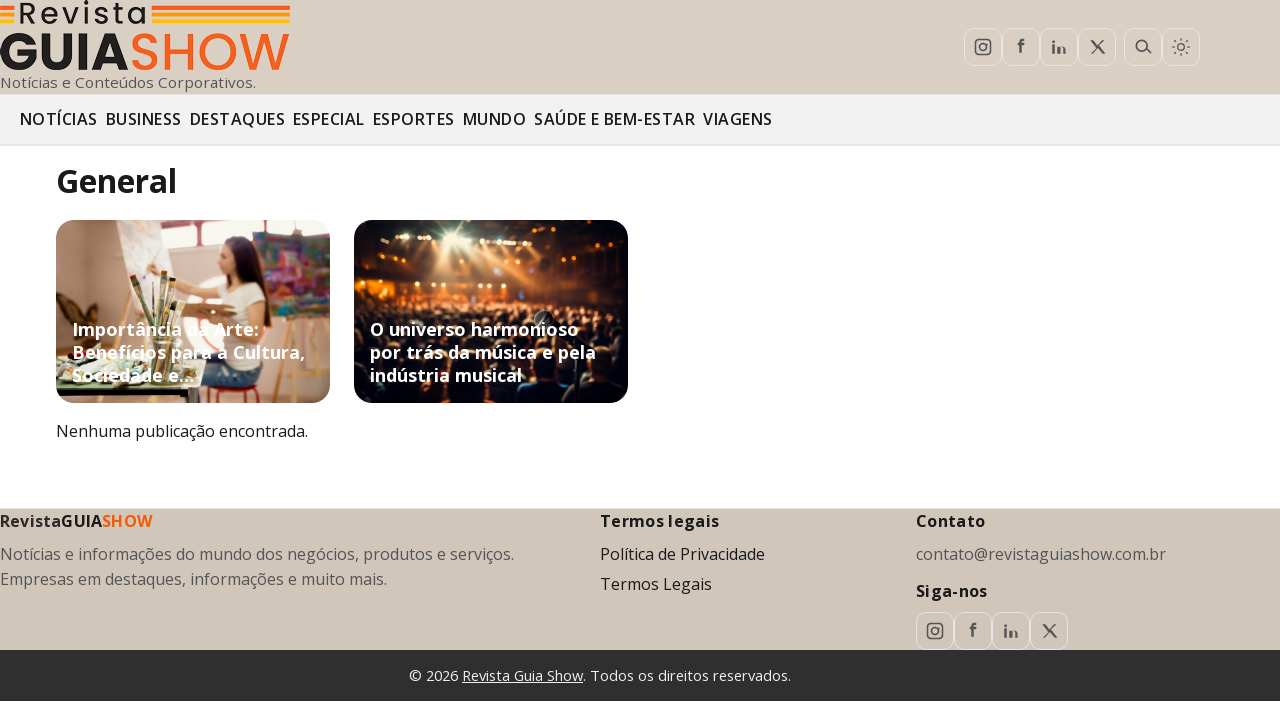

--- FILE ---
content_type: text/html; charset=UTF-8
request_url: https://revistaguiashow.com.br/categoria/general/
body_size: 15847
content:
<!doctype html>
<html lang="pt-BR" itemscope itemtype="https://schema.org/WebPage">
<head><meta charset="UTF-8"><script>if(navigator.userAgent.match(/MSIE|Internet Explorer/i)||navigator.userAgent.match(/Trident\/7\..*?rv:11/i)){var href=document.location.href;if(!href.match(/[?&]nowprocket/)){if(href.indexOf("?")==-1){if(href.indexOf("#")==-1){document.location.href=href+"?nowprocket=1"}else{document.location.href=href.replace("#","?nowprocket=1#")}}else{if(href.indexOf("#")==-1){document.location.href=href+"&nowprocket=1"}else{document.location.href=href.replace("#","&nowprocket=1#")}}}}</script><script>class RocketLazyLoadScripts{constructor(e){this.triggerEvents=e,this.eventOptions={passive:!0},this.userEventListener=this.triggerListener.bind(this),this.delayedScripts={normal:[],async:[],defer:[]},this.allJQueries=[]}_addUserInteractionListener(e){this.triggerEvents.forEach((t=>window.addEventListener(t,e.userEventListener,e.eventOptions)))}_removeUserInteractionListener(e){this.triggerEvents.forEach((t=>window.removeEventListener(t,e.userEventListener,e.eventOptions)))}triggerListener(){this._removeUserInteractionListener(this),"loading"===document.readyState?document.addEventListener("DOMContentLoaded",this._loadEverythingNow.bind(this)):this._loadEverythingNow()}async _loadEverythingNow(){this._delayEventListeners(),this._delayJQueryReady(this),this._handleDocumentWrite(),this._registerAllDelayedScripts(),this._preloadAllScripts(),await this._loadScriptsFromList(this.delayedScripts.normal),await this._loadScriptsFromList(this.delayedScripts.defer),await this._loadScriptsFromList(this.delayedScripts.async),await this._triggerDOMContentLoaded(),await this._triggerWindowLoad(),window.dispatchEvent(new Event("rocket-allScriptsLoaded"))}_registerAllDelayedScripts(){document.querySelectorAll("script[type=rocketlazyloadscript]").forEach((e=>{e.hasAttribute("src")?e.hasAttribute("async")&&!1!==e.async?this.delayedScripts.async.push(e):e.hasAttribute("defer")&&!1!==e.defer||"module"===e.getAttribute("data-rocket-type")?this.delayedScripts.defer.push(e):this.delayedScripts.normal.push(e):this.delayedScripts.normal.push(e)}))}async _transformScript(e){return await this._requestAnimFrame(),new Promise((t=>{const n=document.createElement("script");let r;[...e.attributes].forEach((e=>{let t=e.nodeName;"type"!==t&&("data-rocket-type"===t&&(t="type",r=e.nodeValue),n.setAttribute(t,e.nodeValue))})),e.hasAttribute("src")?(n.addEventListener("load",t),n.addEventListener("error",t)):(n.text=e.text,t()),e.parentNode.replaceChild(n,e)}))}async _loadScriptsFromList(e){const t=e.shift();return t?(await this._transformScript(t),this._loadScriptsFromList(e)):Promise.resolve()}_preloadAllScripts(){var e=document.createDocumentFragment();[...this.delayedScripts.normal,...this.delayedScripts.defer,...this.delayedScripts.async].forEach((t=>{const n=t.getAttribute("src");if(n){const t=document.createElement("link");t.href=n,t.rel="preload",t.as="script",e.appendChild(t)}})),document.head.appendChild(e)}_delayEventListeners(){let e={};function t(t,n){!function(t){function n(n){return e[t].eventsToRewrite.indexOf(n)>=0?"rocket-"+n:n}e[t]||(e[t]={originalFunctions:{add:t.addEventListener,remove:t.removeEventListener},eventsToRewrite:[]},t.addEventListener=function(){arguments[0]=n(arguments[0]),e[t].originalFunctions.add.apply(t,arguments)},t.removeEventListener=function(){arguments[0]=n(arguments[0]),e[t].originalFunctions.remove.apply(t,arguments)})}(t),e[t].eventsToRewrite.push(n)}function n(e,t){let n=e[t];Object.defineProperty(e,t,{get:()=>n||function(){},set(r){e["rocket"+t]=n=r}})}t(document,"DOMContentLoaded"),t(window,"DOMContentLoaded"),t(window,"load"),t(window,"pageshow"),t(document,"readystatechange"),n(document,"onreadystatechange"),n(window,"onload"),n(window,"onpageshow")}_delayJQueryReady(e){let t=window.jQuery;Object.defineProperty(window,"jQuery",{get:()=>t,set(n){if(n&&n.fn&&!e.allJQueries.includes(n)){n.fn.ready=n.fn.init.prototype.ready=function(t){e.domReadyFired?t.bind(document)(n):document.addEventListener("rocket-DOMContentLoaded",(()=>t.bind(document)(n)))};const t=n.fn.on;n.fn.on=n.fn.init.prototype.on=function(){if(this[0]===window){function e(e){return e.split(" ").map((e=>"load"===e||0===e.indexOf("load.")?"rocket-jquery-load":e)).join(" ")}"string"==typeof arguments[0]||arguments[0]instanceof String?arguments[0]=e(arguments[0]):"object"==typeof arguments[0]&&Object.keys(arguments[0]).forEach((t=>{delete Object.assign(arguments[0],{[e(t)]:arguments[0][t]})[t]}))}return t.apply(this,arguments),this},e.allJQueries.push(n)}t=n}})}async _triggerDOMContentLoaded(){this.domReadyFired=!0,await this._requestAnimFrame(),document.dispatchEvent(new Event("rocket-DOMContentLoaded")),await this._requestAnimFrame(),window.dispatchEvent(new Event("rocket-DOMContentLoaded")),await this._requestAnimFrame(),document.dispatchEvent(new Event("rocket-readystatechange")),await this._requestAnimFrame(),document.rocketonreadystatechange&&document.rocketonreadystatechange()}async _triggerWindowLoad(){await this._requestAnimFrame(),window.dispatchEvent(new Event("rocket-load")),await this._requestAnimFrame(),window.rocketonload&&window.rocketonload(),await this._requestAnimFrame(),this.allJQueries.forEach((e=>e(window).trigger("rocket-jquery-load"))),window.dispatchEvent(new Event("rocket-pageshow")),await this._requestAnimFrame(),window.rocketonpageshow&&window.rocketonpageshow()}_handleDocumentWrite(){const e=new Map;document.write=document.writeln=function(t){const n=document.currentScript,r=document.createRange(),i=n.parentElement;let o=e.get(n);void 0===o&&(o=n.nextSibling,e.set(n,o));const a=document.createDocumentFragment();r.setStart(a,0),a.appendChild(r.createContextualFragment(t)),i.insertBefore(a,o)}}async _requestAnimFrame(){return new Promise((e=>requestAnimationFrame(e)))}static run(){const e=new RocketLazyLoadScripts(["keydown","mousemove","touchmove","touchstart","touchend","wheel"]);e._addUserInteractionListener(e)}}RocketLazyLoadScripts.run();</script>
  
  <meta name="viewport" content="width=device-width, initial-scale=1">
  <!-- =================== Google Analytics (GA4) =================== -->
  <script type="rocketlazyloadscript" async src="https://www.googletagmanager.com/gtag/js?id=G-PTZHR6TM5G"></script>
  <script type="rocketlazyloadscript">
    window.dataLayer = window.dataLayer || [];
    function gtag(){dataLayer.push(arguments);}
    gtag('js', new Date());
    gtag('config', 'G-PTZHR6TM5G', { 'anonymize_ip': true });

  </script>

  <!-- =================== Google Tag Manager (HEAD) =================== -->
  <script type="rocketlazyloadscript">
    (function(w,d,s,l,i){w[l]=w[l]||[];w[l].push({'gtm.start':
    new Date().getTime(),event:'gtm.js'});var f=d.getElementsByTagName(s)[0],
    j=d.createElement(s),dl=l!='dataLayer'?'&l='+l:'';j.async=true;j.src=
    'https://www.googletagmanager.com/gtm.js?id='+i+dl;f.parentNode.insertBefore(j,f);
    })(window,document,'script','dataLayer','GTM-W92PQ6CH');
  </script>
  <!-- /GTM HEAD -->
<!-- Resource Hints -->
<link rel="preconnect" href="https://www.googletagmanager.com" crossorigin>
<link rel="dns-prefetch" href="//www.google-analytics.com">
<link rel="preconnect" href="https://jsc.mgid.com" crossorigin>
<link rel="dns-prefetch" href="//jsc.mgid.com">

  <meta name='robots' content='index, follow, max-image-preview:large, max-snippet:-1, max-video-preview:-1' />

	<!-- This site is optimized with the Yoast SEO Premium plugin v20.6 (Yoast SEO v26.3) - https://yoast.com/wordpress/plugins/seo/ -->
	<title>Arquivos General - Revista Guia Show</title><link rel="preload" as="style" href="https://fonts.googleapis.com/css2?family=Open+Sans:wght@400;600;700&#038;display=swap" /><link rel="stylesheet" href="https://fonts.googleapis.com/css2?family=Open+Sans:wght@400;600;700&#038;display=swap" media="print" onload="this.media='all'" /><noscript><link rel="stylesheet" href="https://fonts.googleapis.com/css2?family=Open+Sans:wght@400;600;700&#038;display=swap" /></noscript><link rel="stylesheet" href="https://revistaguiashow.com.br/wp-content/cache/min/1/913d7d6f195478577cf52ab03853cbf2.css" media="all" data-minify="1" />
	<meta name="description" content="Últimas notícias sobre General na Revista Guia Show." />
	<link rel="canonical" href="https://revistaguiashow.com.br/categoria/general/" />
	<meta property="og:locale" content="pt_BR" />
	<meta property="og:type" content="article" />
	<meta property="og:title" content="Arquivos General" />
	<meta property="og:url" content="https://revistaguiashow.com.br/categoria/general/" />
	<meta property="og:site_name" content="Revista Guia Show" />
	<meta name="twitter:card" content="summary_large_image" />
	<meta name="twitter:site" content="@show_guia" />
	<script type="application/ld+json" class="yoast-schema-graph">{"@context":"https://schema.org","@graph":[{"@type":"CollectionPage","@id":"https://revistaguiashow.com.br/categoria/general/","url":"https://revistaguiashow.com.br/categoria/general/","name":"Arquivos General - Revista Guia Show","isPartOf":{"@id":"https://revistaguiashow.com.br/#website"},"primaryImageOfPage":{"@id":"https://revistaguiashow.com.br/categoria/general/#primaryimage"},"image":{"@id":"https://revistaguiashow.com.br/categoria/general/#primaryimage"},"thumbnailUrl":"https://revistaguiashow.com.br/wp-content/uploads/2024/05/importanciaarte.jpg","breadcrumb":{"@id":"https://revistaguiashow.com.br/categoria/general/#breadcrumb"},"inLanguage":"pt-BR"},{"@type":"ImageObject","inLanguage":"pt-BR","@id":"https://revistaguiashow.com.br/categoria/general/#primaryimage","url":"https://revistaguiashow.com.br/wp-content/uploads/2024/05/importanciaarte.jpg","contentUrl":"https://revistaguiashow.com.br/wp-content/uploads/2024/05/importanciaarte.jpg","width":801,"height":534},{"@type":"BreadcrumbList","@id":"https://revistaguiashow.com.br/categoria/general/#breadcrumb","itemListElement":[{"@type":"ListItem","position":1,"name":"Início","item":"https://revistaguiashow.com.br/"},{"@type":"ListItem","position":2,"name":"General"}]},{"@type":"WebSite","@id":"https://revistaguiashow.com.br/#website","url":"https://revistaguiashow.com.br/","name":"Revista Guia Show","description":"Notícias e Conteúdos Corporativos.","publisher":{"@id":"https://revistaguiashow.com.br/#organization"},"potentialAction":[{"@type":"SearchAction","target":{"@type":"EntryPoint","urlTemplate":"https://revistaguiashow.com.br/?s={search_term_string}"},"query-input":{"@type":"PropertyValueSpecification","valueRequired":true,"valueName":"search_term_string"}}],"inLanguage":"pt-BR"},{"@type":"Organization","@id":"https://revistaguiashow.com.br/#organization","name":"Revista Guia Show","url":"https://revistaguiashow.com.br/","logo":{"@type":"ImageObject","inLanguage":"pt-BR","@id":"https://revistaguiashow.com.br/#/schema/logo/image/","url":"https://revistaguiashow.com.br/wp-content/uploads/2021/08/publibusiness.png","contentUrl":"https://revistaguiashow.com.br/wp-content/uploads/2021/08/publibusiness.png","width":643,"height":66,"caption":"Revista Guia Show"},"image":{"@id":"https://revistaguiashow.com.br/#/schema/logo/image/"},"sameAs":["https://www.facebook.com/revistaguiashow/","https://x.com/show_guia","https://www.instagram.com/revistaguiashowofc/","https://www.linkedin.com/company/revista-guia-show"]}]}</script>
	<!-- / Yoast SEO Premium plugin. -->


<link rel='dns-prefetch' href='//fonts.googleapis.com' />
<link rel='dns-prefetch' href='//www.google-analytics.com' />
<link rel='dns-prefetch' href='//jsc.mgid.com' />
<link href='https://fonts.gstatic.com' crossorigin rel='preconnect' />
<link rel='preconnect' href='https://www.googletagmanager.com' />
<link rel="alternate" type="application/rss+xml" title="Feed de categoria para Revista Guia Show &raquo; General" href="https://revistaguiashow.com.br/categoria/general/feed/" />
<script type="rocketlazyloadscript" async src="https://jsc.mgid.com/site/1046706.js"></script><style id='wp-img-auto-sizes-contain-inline-css'>
img:is([sizes=auto i],[sizes^="auto," i]){contain-intrinsic-size:3000px 1500px}
/*# sourceURL=wp-img-auto-sizes-contain-inline-css */
</style>
<style id='wp-block-library-inline-css'>
:root{--wp-block-synced-color:#7a00df;--wp-block-synced-color--rgb:122,0,223;--wp-bound-block-color:var(--wp-block-synced-color);--wp-editor-canvas-background:#ddd;--wp-admin-theme-color:#007cba;--wp-admin-theme-color--rgb:0,124,186;--wp-admin-theme-color-darker-10:#006ba1;--wp-admin-theme-color-darker-10--rgb:0,107,160.5;--wp-admin-theme-color-darker-20:#005a87;--wp-admin-theme-color-darker-20--rgb:0,90,135;--wp-admin-border-width-focus:2px}@media (min-resolution:192dpi){:root{--wp-admin-border-width-focus:1.5px}}.wp-element-button{cursor:pointer}:root .has-very-light-gray-background-color{background-color:#eee}:root .has-very-dark-gray-background-color{background-color:#313131}:root .has-very-light-gray-color{color:#eee}:root .has-very-dark-gray-color{color:#313131}:root .has-vivid-green-cyan-to-vivid-cyan-blue-gradient-background{background:linear-gradient(135deg,#00d084,#0693e3)}:root .has-purple-crush-gradient-background{background:linear-gradient(135deg,#34e2e4,#4721fb 50%,#ab1dfe)}:root .has-hazy-dawn-gradient-background{background:linear-gradient(135deg,#faaca8,#dad0ec)}:root .has-subdued-olive-gradient-background{background:linear-gradient(135deg,#fafae1,#67a671)}:root .has-atomic-cream-gradient-background{background:linear-gradient(135deg,#fdd79a,#004a59)}:root .has-nightshade-gradient-background{background:linear-gradient(135deg,#330968,#31cdcf)}:root .has-midnight-gradient-background{background:linear-gradient(135deg,#020381,#2874fc)}:root{--wp--preset--font-size--normal:16px;--wp--preset--font-size--huge:42px}.has-regular-font-size{font-size:1em}.has-larger-font-size{font-size:2.625em}.has-normal-font-size{font-size:var(--wp--preset--font-size--normal)}.has-huge-font-size{font-size:var(--wp--preset--font-size--huge)}.has-text-align-center{text-align:center}.has-text-align-left{text-align:left}.has-text-align-right{text-align:right}.has-fit-text{white-space:nowrap!important}#end-resizable-editor-section{display:none}.aligncenter{clear:both}.items-justified-left{justify-content:flex-start}.items-justified-center{justify-content:center}.items-justified-right{justify-content:flex-end}.items-justified-space-between{justify-content:space-between}.screen-reader-text{border:0;clip-path:inset(50%);height:1px;margin:-1px;overflow:hidden;padding:0;position:absolute;width:1px;word-wrap:normal!important}.screen-reader-text:focus{background-color:#ddd;clip-path:none;color:#444;display:block;font-size:1em;height:auto;left:5px;line-height:normal;padding:15px 23px 14px;text-decoration:none;top:5px;width:auto;z-index:100000}html :where(.has-border-color){border-style:solid}html :where([style*=border-top-color]){border-top-style:solid}html :where([style*=border-right-color]){border-right-style:solid}html :where([style*=border-bottom-color]){border-bottom-style:solid}html :where([style*=border-left-color]){border-left-style:solid}html :where([style*=border-width]){border-style:solid}html :where([style*=border-top-width]){border-top-style:solid}html :where([style*=border-right-width]){border-right-style:solid}html :where([style*=border-bottom-width]){border-bottom-style:solid}html :where([style*=border-left-width]){border-left-style:solid}html :where(img[class*=wp-image-]){height:auto;max-width:100%}:where(figure){margin:0 0 1em}html :where(.is-position-sticky){--wp-admin--admin-bar--position-offset:var(--wp-admin--admin-bar--height,0px)}@media screen and (max-width:600px){html :where(.is-position-sticky){--wp-admin--admin-bar--position-offset:0px}}

/*# sourceURL=wp-block-library-inline-css */
</style><style id='global-styles-inline-css'>
:root{--wp--preset--aspect-ratio--square: 1;--wp--preset--aspect-ratio--4-3: 4/3;--wp--preset--aspect-ratio--3-4: 3/4;--wp--preset--aspect-ratio--3-2: 3/2;--wp--preset--aspect-ratio--2-3: 2/3;--wp--preset--aspect-ratio--16-9: 16/9;--wp--preset--aspect-ratio--9-16: 9/16;--wp--preset--color--black: #000000;--wp--preset--color--cyan-bluish-gray: #abb8c3;--wp--preset--color--white: #ffffff;--wp--preset--color--pale-pink: #f78da7;--wp--preset--color--vivid-red: #cf2e2e;--wp--preset--color--luminous-vivid-orange: #ff6900;--wp--preset--color--luminous-vivid-amber: #fcb900;--wp--preset--color--light-green-cyan: #7bdcb5;--wp--preset--color--vivid-green-cyan: #00d084;--wp--preset--color--pale-cyan-blue: #8ed1fc;--wp--preset--color--vivid-cyan-blue: #0693e3;--wp--preset--color--vivid-purple: #9b51e0;--wp--preset--gradient--vivid-cyan-blue-to-vivid-purple: linear-gradient(135deg,rgb(6,147,227) 0%,rgb(155,81,224) 100%);--wp--preset--gradient--light-green-cyan-to-vivid-green-cyan: linear-gradient(135deg,rgb(122,220,180) 0%,rgb(0,208,130) 100%);--wp--preset--gradient--luminous-vivid-amber-to-luminous-vivid-orange: linear-gradient(135deg,rgb(252,185,0) 0%,rgb(255,105,0) 100%);--wp--preset--gradient--luminous-vivid-orange-to-vivid-red: linear-gradient(135deg,rgb(255,105,0) 0%,rgb(207,46,46) 100%);--wp--preset--gradient--very-light-gray-to-cyan-bluish-gray: linear-gradient(135deg,rgb(238,238,238) 0%,rgb(169,184,195) 100%);--wp--preset--gradient--cool-to-warm-spectrum: linear-gradient(135deg,rgb(74,234,220) 0%,rgb(151,120,209) 20%,rgb(207,42,186) 40%,rgb(238,44,130) 60%,rgb(251,105,98) 80%,rgb(254,248,76) 100%);--wp--preset--gradient--blush-light-purple: linear-gradient(135deg,rgb(255,206,236) 0%,rgb(152,150,240) 100%);--wp--preset--gradient--blush-bordeaux: linear-gradient(135deg,rgb(254,205,165) 0%,rgb(254,45,45) 50%,rgb(107,0,62) 100%);--wp--preset--gradient--luminous-dusk: linear-gradient(135deg,rgb(255,203,112) 0%,rgb(199,81,192) 50%,rgb(65,88,208) 100%);--wp--preset--gradient--pale-ocean: linear-gradient(135deg,rgb(255,245,203) 0%,rgb(182,227,212) 50%,rgb(51,167,181) 100%);--wp--preset--gradient--electric-grass: linear-gradient(135deg,rgb(202,248,128) 0%,rgb(113,206,126) 100%);--wp--preset--gradient--midnight: linear-gradient(135deg,rgb(2,3,129) 0%,rgb(40,116,252) 100%);--wp--preset--font-size--small: 13px;--wp--preset--font-size--medium: 20px;--wp--preset--font-size--large: 36px;--wp--preset--font-size--x-large: 42px;--wp--preset--spacing--20: 0.44rem;--wp--preset--spacing--30: 0.67rem;--wp--preset--spacing--40: 1rem;--wp--preset--spacing--50: 1.5rem;--wp--preset--spacing--60: 2.25rem;--wp--preset--spacing--70: 3.38rem;--wp--preset--spacing--80: 5.06rem;--wp--preset--shadow--natural: 6px 6px 9px rgba(0, 0, 0, 0.2);--wp--preset--shadow--deep: 12px 12px 50px rgba(0, 0, 0, 0.4);--wp--preset--shadow--sharp: 6px 6px 0px rgba(0, 0, 0, 0.2);--wp--preset--shadow--outlined: 6px 6px 0px -3px rgb(255, 255, 255), 6px 6px rgb(0, 0, 0);--wp--preset--shadow--crisp: 6px 6px 0px rgb(0, 0, 0);}:where(.is-layout-flex){gap: 0.5em;}:where(.is-layout-grid){gap: 0.5em;}body .is-layout-flex{display: flex;}.is-layout-flex{flex-wrap: wrap;align-items: center;}.is-layout-flex > :is(*, div){margin: 0;}body .is-layout-grid{display: grid;}.is-layout-grid > :is(*, div){margin: 0;}:where(.wp-block-columns.is-layout-flex){gap: 2em;}:where(.wp-block-columns.is-layout-grid){gap: 2em;}:where(.wp-block-post-template.is-layout-flex){gap: 1.25em;}:where(.wp-block-post-template.is-layout-grid){gap: 1.25em;}.has-black-color{color: var(--wp--preset--color--black) !important;}.has-cyan-bluish-gray-color{color: var(--wp--preset--color--cyan-bluish-gray) !important;}.has-white-color{color: var(--wp--preset--color--white) !important;}.has-pale-pink-color{color: var(--wp--preset--color--pale-pink) !important;}.has-vivid-red-color{color: var(--wp--preset--color--vivid-red) !important;}.has-luminous-vivid-orange-color{color: var(--wp--preset--color--luminous-vivid-orange) !important;}.has-luminous-vivid-amber-color{color: var(--wp--preset--color--luminous-vivid-amber) !important;}.has-light-green-cyan-color{color: var(--wp--preset--color--light-green-cyan) !important;}.has-vivid-green-cyan-color{color: var(--wp--preset--color--vivid-green-cyan) !important;}.has-pale-cyan-blue-color{color: var(--wp--preset--color--pale-cyan-blue) !important;}.has-vivid-cyan-blue-color{color: var(--wp--preset--color--vivid-cyan-blue) !important;}.has-vivid-purple-color{color: var(--wp--preset--color--vivid-purple) !important;}.has-black-background-color{background-color: var(--wp--preset--color--black) !important;}.has-cyan-bluish-gray-background-color{background-color: var(--wp--preset--color--cyan-bluish-gray) !important;}.has-white-background-color{background-color: var(--wp--preset--color--white) !important;}.has-pale-pink-background-color{background-color: var(--wp--preset--color--pale-pink) !important;}.has-vivid-red-background-color{background-color: var(--wp--preset--color--vivid-red) !important;}.has-luminous-vivid-orange-background-color{background-color: var(--wp--preset--color--luminous-vivid-orange) !important;}.has-luminous-vivid-amber-background-color{background-color: var(--wp--preset--color--luminous-vivid-amber) !important;}.has-light-green-cyan-background-color{background-color: var(--wp--preset--color--light-green-cyan) !important;}.has-vivid-green-cyan-background-color{background-color: var(--wp--preset--color--vivid-green-cyan) !important;}.has-pale-cyan-blue-background-color{background-color: var(--wp--preset--color--pale-cyan-blue) !important;}.has-vivid-cyan-blue-background-color{background-color: var(--wp--preset--color--vivid-cyan-blue) !important;}.has-vivid-purple-background-color{background-color: var(--wp--preset--color--vivid-purple) !important;}.has-black-border-color{border-color: var(--wp--preset--color--black) !important;}.has-cyan-bluish-gray-border-color{border-color: var(--wp--preset--color--cyan-bluish-gray) !important;}.has-white-border-color{border-color: var(--wp--preset--color--white) !important;}.has-pale-pink-border-color{border-color: var(--wp--preset--color--pale-pink) !important;}.has-vivid-red-border-color{border-color: var(--wp--preset--color--vivid-red) !important;}.has-luminous-vivid-orange-border-color{border-color: var(--wp--preset--color--luminous-vivid-orange) !important;}.has-luminous-vivid-amber-border-color{border-color: var(--wp--preset--color--luminous-vivid-amber) !important;}.has-light-green-cyan-border-color{border-color: var(--wp--preset--color--light-green-cyan) !important;}.has-vivid-green-cyan-border-color{border-color: var(--wp--preset--color--vivid-green-cyan) !important;}.has-pale-cyan-blue-border-color{border-color: var(--wp--preset--color--pale-cyan-blue) !important;}.has-vivid-cyan-blue-border-color{border-color: var(--wp--preset--color--vivid-cyan-blue) !important;}.has-vivid-purple-border-color{border-color: var(--wp--preset--color--vivid-purple) !important;}.has-vivid-cyan-blue-to-vivid-purple-gradient-background{background: var(--wp--preset--gradient--vivid-cyan-blue-to-vivid-purple) !important;}.has-light-green-cyan-to-vivid-green-cyan-gradient-background{background: var(--wp--preset--gradient--light-green-cyan-to-vivid-green-cyan) !important;}.has-luminous-vivid-amber-to-luminous-vivid-orange-gradient-background{background: var(--wp--preset--gradient--luminous-vivid-amber-to-luminous-vivid-orange) !important;}.has-luminous-vivid-orange-to-vivid-red-gradient-background{background: var(--wp--preset--gradient--luminous-vivid-orange-to-vivid-red) !important;}.has-very-light-gray-to-cyan-bluish-gray-gradient-background{background: var(--wp--preset--gradient--very-light-gray-to-cyan-bluish-gray) !important;}.has-cool-to-warm-spectrum-gradient-background{background: var(--wp--preset--gradient--cool-to-warm-spectrum) !important;}.has-blush-light-purple-gradient-background{background: var(--wp--preset--gradient--blush-light-purple) !important;}.has-blush-bordeaux-gradient-background{background: var(--wp--preset--gradient--blush-bordeaux) !important;}.has-luminous-dusk-gradient-background{background: var(--wp--preset--gradient--luminous-dusk) !important;}.has-pale-ocean-gradient-background{background: var(--wp--preset--gradient--pale-ocean) !important;}.has-electric-grass-gradient-background{background: var(--wp--preset--gradient--electric-grass) !important;}.has-midnight-gradient-background{background: var(--wp--preset--gradient--midnight) !important;}.has-small-font-size{font-size: var(--wp--preset--font-size--small) !important;}.has-medium-font-size{font-size: var(--wp--preset--font-size--medium) !important;}.has-large-font-size{font-size: var(--wp--preset--font-size--large) !important;}.has-x-large-font-size{font-size: var(--wp--preset--font-size--x-large) !important;}
/*# sourceURL=global-styles-inline-css */
</style>

<style id='classic-theme-styles-inline-css'>
/*! This file is auto-generated */
.wp-block-button__link{color:#fff;background-color:#32373c;border-radius:9999px;box-shadow:none;text-decoration:none;padding:calc(.667em + 2px) calc(1.333em + 2px);font-size:1.125em}.wp-block-file__button{background:#32373c;color:#fff;text-decoration:none}
/*# sourceURL=/wp-includes/css/classic-themes.min.css */
</style>


<link rel="icon" href="https://revistaguiashow.com.br/wp-content/uploads/2021/09/cropped-icon-2-32x32.png" sizes="32x32" />
<link rel="icon" href="https://revistaguiashow.com.br/wp-content/uploads/2021/09/cropped-icon-2-192x192.png" sizes="192x192" />
<link rel="apple-touch-icon" href="https://revistaguiashow.com.br/wp-content/uploads/2021/09/cropped-icon-2-180x180.png" />
<meta name="msapplication-TileImage" content="https://revistaguiashow.com.br/wp-content/uploads/2021/09/cropped-icon-2-270x270.png" />
<link rel="image_src" href="https://revistaguiashow.com.br/wp-content/uploads/2021/09/cropped-icon-2.png">
<!-- carrega o script principal do GAM -->
<script async src="https://securepubads.g.doubleclick.net/tag/js/gpt.js"></script>
<style>
#gam_billboard {min-height: 100px;}
@media(min-width: 992px) { #gam_billboard {min-height: 250px;}}
</style>

<!-- Código de integração GAM -->
<script>
  window.googletag = window.googletag || {cmd: []};
  window.deviceWidth = document.documentElement.clientWidth || document.body.clientWidth;
  window.deviceType = (window.deviceWidth > 991 && /Android|webOS|iPhone|iPad|iPod|BlackBerry|IEMobile|Opera Mini/i.test(navigator.userAgent) !== true) ? 'desktop' : 'mobile';
  window.adSlotPrefix = '/23315483386/revistaguiashow.com.br/' + window.deviceType + '_'; //substitua dominio.com.br pelo domínio correto do site, sem www nem nada. ex: '/23315483386/revistaguiashow.com.br/'
  window.refreshInterval = 35; //segundos
  window.adMaps = window.slotReloads = [];
  googletag.cmd.push(function() {
    window.adMaps.homeLB = googletag.sizeMapping().
      addSize([992, 0], [[970, 250],[980, 250],[980, 90],[970, 90],[728, 90]]).
      addSize([320, 0], [[320, 100], [320, 75], [320, 50], [300, 50], [300, 100]]).
      addSize([0, 0], []).
    build();
    window.adMaps.square = googletag.sizeMapping().
      addSize([992, 0], [[300, 250], [250, 250], [200, 200]]).
      addSize([340, 0], ['fluid', [336, 280], [300, 250], [250, 250], [200, 200]]).
      addSize([320, 0], ['fluid', [300, 250], [250, 250], [200, 200]]).
      addSize([0, 0], []).
    build();
    window.adMaps.squareTall = googletag.sizeMapping().
      addSize([992, 0], [[300, 600], [300, 250], [250, 250], [200, 200], [160, 600]]).
      addSize([340, 0], ['fluid', [336, 280], [300, 250], [250, 250], [200, 200]]).
      addSize([320, 0], ['fluid', [300, 250], [250, 250], [200, 200]]).
      addSize([0, 0], []).
    build();
    window.adMaps.intextVideo = googletag.sizeMapping().
      addSize([992, 0], ['fluid', [728, 300], [728, 90], [336, 280], [300, 250], [250, 250], [3, 3], [1, 1]]).
      addSize([768, 0], ['fluid', [750, 300], [728, 300], [728, 90], [336, 280], [300, 250], [250, 250], [3, 3], [1, 1]]).
      addSize([360, 0], ['fluid', [336, 280], [300, 250], [250, 250], [320, 50], [320, 100], [300, 50], [300, 100], [3, 3], [1, 1]]).
      addSize([320, 0], ['fluid', [300, 250], [250, 250], [320, 50], [320, 100], [300, 50], [300, 100], [3, 3], [1, 1]]).
      addSize([300, 0], ['fluid', [300, 250], [250, 250], [300, 50], [300, 100], [3, 3], [1, 1]]).
      addSize([0, 0], []).
    build();
    window.adMaps.intextIAB = googletag.sizeMapping().
      addSize([992, 0], ['fluid', [728, 300], [728, 90], [336, 280], [300, 250], [250, 250]]).
      addSize([768, 0], ['fluid', [750, 300], [728, 300], [728, 90], [336, 280], [300, 250], [250, 250]]).
      addSize([360, 0], ['fluid', [336, 280], [300, 250], [250, 250], [320, 50], [320, 100], [300, 50], [300, 100]]).
      addSize([320, 0], ['fluid', [300, 250], [250, 250], [320, 50], [320, 100], [300, 50], [300, 100]]).
      addSize([300, 0], ['fluid', [300, 250], [250, 250], [300, 50], [300, 100]]).
      addSize([0, 0], []).
    build();


    googletag.pubads().enableLazyLoad({
      fetchMarginPercent: 150,
      renderMarginPercent: 50,
      mobileScaling: 2
    });
   
    googletag.pubads().setCentering(true);
    googletag.pubads().setSafeFrameConfig({
      allowOverlayExpansion: true,
      allowPushExpansion: true,
      sandbox: true
    });


    googletag.pubads().addEventListener('impressionViewable', function(event) {
      var slot = event.slot;
      var slotID = slot.getSlotElementId();
      if (slot.getTargeting('reloadable').indexOf('yes') > -1 && window.refreshInterval > 0) {
        var reqOrd = parseInt(slot.getTargeting('reqOrd'), 10);
        reqOrd += 1;
        slot.setTargeting('reqOrd', reqOrd.toString());
        try { clearTimeout(window.slotReloads[slotID]); } catch(e) {};
        window.slotReloads[slotID] = setTimeout(function() {
          googletag.pubads().refresh([slot]);
        }, window.refreshInterval * 1000);
      }
    });


    var urlParams = new URLSearchParams(window.location.search);
    var url=String(window.location.href);
    url = url.replace(String(window.location.search), '');
    url = url.replace('#' + String(window.location.hash), '');


    googletag.pubads().setTargeting('url', url);
    googletag.pubads().setTargeting('utm_source', String(urlParams.get("utm_source")).substring(0,40));
    googletag.pubads().setTargeting('utm_campaign', String(urlParams.get("utm_campaign")).substring(0,40));
    googletag.pubads().setTargeting('utm_medium', String(urlParams.get("utm_medium")).substring(0,40));


    googletag.pubads().collapseEmptyDivs();
    googletag.pubads().enableVideoAds();
    googletag.enableServices();
  });
</script>

<script type="rocketlazyloadscript" data-minify="1" async src="https://revistaguiashow.com.br/wp-content/cache/min/1/t/6455-7567-01.js?ver=1763421139"></script>

<noscript><style id="rocket-lazyload-nojs-css">.rll-youtube-player, [data-lazy-src]{display:none !important;}</style></noscript></head>
<body class="archive category category-general category-218 wp-custom-logo wp-theme-newsgp newsgp-body">
  <!-- =================== Google Tag Manager (BODY noscript) =================== -->
  <noscript>
    <iframe src="https://www.googletagmanager.com/ns.html?id=GTM-W92PQ6CH"
            height="0" width="0"
            style="display:none;visibility:hidden"></iframe>
  </noscript>
  <!-- /GTM BODY noscript -->
  <!-- Interstitial -->
<script>
googletag.cmd.push(function() {
var interstitialSlot = googletag.defineOutOfPageSlot(window.adSlotPrefix +
'interstitial', googletag.enums.OutOfPageFormat.INTERSTITIAL);
if (interstitialSlot) {
interstitialSlot.addService(googletag.pubads());
googletag.display(interstitialSlot);
}
});</script><!-- Anchor -->
<script>
googletag.cmd.push(function() {
var interstitialSlot = googletag.defineOutOfPageSlot(window.adSlotPrefix +
'sticky', googletag.enums.OutOfPageFormat.BOTTOM_ANCHOR);
if (interstitialSlot) {
interstitialSlot.addService(googletag.pubads());googletag.display(interstitialSlot);
}
});
</script><noscript><iframe src="https://jsc.mgid.com/site/1046706.html" width="0" height="0" style="display:none;visibility:hidden"></iframe></noscript>
  <a class="newsgp-skip" href="#conteudo">Pular para o conteúdo</a>

  <header class="newsgp-header" role="banner">
    <div class="newsgp-container newsgp-header__row">
      <div class="newsgp-brand">
        <a href="https://revistaguiashow.com.br/" class="custom-logo-link" rel="home"><img width="290" height="70" src="data:image/svg+xml,%3Csvg%20xmlns='http://www.w3.org/2000/svg'%20viewBox='0%200%20290%2070'%3E%3C/svg%3E" class="custom-logo" alt="Revista Guia Show" decoding="async" data-lazy-srcset="https://revistaguiashow.com.br/wp-content/uploads/2021/10/revista-guia-show.png 290w, https://revistaguiashow.com.br/wp-content/uploads/2021/10/revista-guia-show-285x70.png 285w" data-lazy-sizes="(max-width: 290px) 100vw, 290px" title="revista-guia-show" data-lazy-src="https://revistaguiashow.com.br/wp-content/uploads/2021/10/revista-guia-show.png" /><noscript><img width="290" height="70" src="https://revistaguiashow.com.br/wp-content/uploads/2021/10/revista-guia-show.png" class="custom-logo" alt="Revista Guia Show" decoding="async" srcset="https://revistaguiashow.com.br/wp-content/uploads/2021/10/revista-guia-show.png 290w, https://revistaguiashow.com.br/wp-content/uploads/2021/10/revista-guia-show-285x70.png 285w" sizes="(max-width: 290px) 100vw, 290px" title="revista-guia-show" /></noscript></a>                  <p class="newsgp-tagline">Notícias e Conteúdos Corporativos.</p>
              </div>

      <div class="newsgp-actions">
        <!-- Redes sociais -->
        <div class="newsgp-social">
          <a href="https://www.instagram.com/revistaguiashowofc" class="newsgp-iconbtn" aria-label="Instagram" rel="noopener">
            <svg class="newsgp-ic" viewBox="0 0 24 24" aria-hidden="true">
              <path d="M7 2C4.2 2 2 4.2 2 7v10c0 2.8 2.2 5 5 5h10c2.8 0 5-2.2 5-5V7c0-2.8-2.2-5-5-5H7zm0 2h10c1.7 0 3 1.3 3 3v10c0 1.7-1.3 3-3 3H7c-1.7 0-3-1.3-3-3V7c0-1.7 1.3-3 3-3zm5 2.8a5.2 5.2 0 1 0 0 10.4 5.2 5.2 0 0 0 0-10.4zm0 2a3.2 3.2 0 1 1 0 6.4 3.2 3.2 0 0 1 0-6.4zm4.8-.7a1 1 0 1 0 0 2 1 1 0 0 0 0-2z"/>
            </svg>
          </a>
          <a href="https://www.facebook.com/revistaguiashow" class="newsgp-iconbtn" aria-label="Facebook" rel="noopener">
            <svg class="newsgp-ic" viewBox="0 0 24 24" aria-hidden="true">
              <path d="M13 10h3V7h-3V6c0-.8.2-1.3 1.4-1.3H16V2.1C15.6 2 14.7 2 13.7 2 11.5 2 10 3.3 10 5.8V7H8v3h2v9h3v-9z"/>
            </svg>
          </a>
          <a href="https://www.linkedin.com/company/revista-guia-show" class="newsgp-iconbtn" aria-label="LinkedIn" rel="noopener">
            <svg class="newsgp-ic" viewBox="0 0 24 24" aria-hidden="true">
              <path d="M6.9 8.7H4V20h2.9V8.7zM5.5 7.4a1.7 1.7 0 1 1 0-3.4 1.7 1.7 0 0 1 0 3.4zM20 20h-2.9v-5.7c0-1.4-.5-2.3-1.6-2.3-.9 0-1.4.6-1.7 1.2-.1.2-.1.6-.1.9V20H10c0-7.4 0-8.2 0-8.2h2.9v1.3c.4-.6 1.2-1.6 3-1.6 2.1 0 4 1.4 4 4.6V20z"/>
            </svg>
          </a>
          <a href="https://twitter.com/show_guia" class="newsgp-iconbtn" aria-label="X (Twitter)" rel="noopener">
            <svg class="newsgp-ic" viewBox="0 0 24 24" aria-hidden="true">
              <path d="M4 4l7.3 9.4L4.7 20H7l6-6.8L18.8 20H22l-7.6-9.9L20.7 4H18L12.5 10.3 7.6 4z"/>
            </svg>
          </a>
        </div>

        <!-- Lupa -->
        <button class="newsgp-iconbtn js-newsgp-search" aria-expanded="false" aria-controls="newsgp-search" aria-label="Abrir busca">
          <svg class="newsgp-ic" viewBox="0 0 24 24" aria-hidden="true">
            <path d="M10.5 3a7.5 7.5 0 1 1 0 15 7.5 7.5 0 0 1 0-15zm0 2a5.5 5.5 0 1 0 0 11 5.5 5.5 0 0 0 0-11zm9.86 14.44-3.76-3.76a1 1 0 1 1 1.41-1.41l3.76 3.76a1 1 0 0 1-1.41 1.41z"/>
          </svg>
        </button>

        <!-- Toggle claro/escuro -->
        <button class="newsgp-iconbtn js-newsgp-theme" aria-label="Alternar tema claro/escuro">
          <svg class="newsgp-ic newsgp-ic--sun" viewBox="0 0 24 24" aria-hidden="true">
            <path d="M12 4V2m0 20v-2M4 12H2m20 0h-2M5.64 5.64 4.22 4.22m15.56 15.56-1.42-1.42M18.36 5.64l1.42-1.42M4.22 19.78l1.42-1.42M12 8a4 4 0 1 1 0 8 4 4 0 0 1 0-8z"
                  stroke="currentColor" fill="none" stroke-width="1.5" stroke-linecap="round"/>
          </svg>
          <svg class="newsgp-ic newsgp-ic--moon" viewBox="0 0 24 24" aria-hidden="true">
            <path d="M21 12.79A9 9 0 1 1 11.21 3 7 7 0 0 0 21 12.79z" fill="currentColor"/>
          </svg>
        </button>

        <!-- Botão hambúrguer (aparece no mobile) -->
        <button class="newsgp-iconbtn newsgp-burger js-newsgp-burger"
                aria-label="Abrir menu"
                aria-controls="newsgp-primary-nav"
                aria-expanded="false">
          <svg class="newsgp-ic newsgp-ic--burger" viewBox="0 0 24 24" aria-hidden="true">
            <path d="M3 6h18M3 12h18M3 18h18" stroke="currentColor" stroke-width="2" stroke-linecap="round"/>
          </svg>
        </button>

      </div>
    </div>

    <!-- Menu principal -->
    <nav id="newsgp-primary-nav" class="newsgp-nav" role="navigation" aria-label="Menu principal">
      <div class="newsgp-container">
        <!-- Botão fechar (aparece no mobile) -->
        <button class="newsgp-nav__close js-newsgp-close" aria-label="Fechar menu" hidden>
          <svg viewBox="0 0 24 24" aria-hidden="true" class="newsgp-ic">
            <path d="M6 6l12 12M18 6 6 18" stroke="currentColor" stroke-width="2" stroke-linecap="round"/>
          </svg>
        </button>

        <ul id="menu-primary" class="newsgp-menu"><li id="menu-item-3095" class="menu-item menu-item-type-taxonomy menu-item-object-category menu-item-3095"><a href="https://revistaguiashow.com.br/categoria/noticias/">Notícias</a></li>
<li id="menu-item-3096" class="menu-item menu-item-type-taxonomy menu-item-object-category menu-item-3096"><a href="https://revistaguiashow.com.br/categoria/business/">Business</a></li>
<li id="menu-item-3097" class="menu-item menu-item-type-taxonomy menu-item-object-category menu-item-3097"><a href="https://revistaguiashow.com.br/categoria/destaques/">Destaques</a></li>
<li id="menu-item-3105" class="menu-item menu-item-type-taxonomy menu-item-object-category menu-item-3105"><a href="https://revistaguiashow.com.br/categoria/especial/">Especial</a></li>
<li id="menu-item-3106" class="menu-item menu-item-type-taxonomy menu-item-object-category menu-item-3106"><a href="https://revistaguiashow.com.br/categoria/esportes/">Esportes</a></li>
<li id="menu-item-3107" class="menu-item menu-item-type-taxonomy menu-item-object-category menu-item-3107"><a href="https://revistaguiashow.com.br/categoria/mundo/">Mundo</a></li>
<li id="menu-item-3108" class="menu-item menu-item-type-taxonomy menu-item-object-category menu-item-3108"><a href="https://revistaguiashow.com.br/categoria/saude-bem-estar/">Saúde e bem-estar</a></li>
<li id="menu-item-3109" class="menu-item menu-item-type-taxonomy menu-item-object-category menu-item-3109"><a href="https://revistaguiashow.com.br/categoria/viagens/">Viagens</a></li>
</ul>      </div>
    </nav>
    <div class="newsgp-nav__backdrop" hidden></div>

  </header>

  <!-- Painel de busca -->
  <div id="newsgp-search" class="newsgp-searchpanel" hidden>
    <div class="newsgp-container newsgp-searchpanel__inner">
      <button class="newsgp-searchpanel__close js-newsgp-search" aria-label="Fechar busca">&times;</button>
      <form role="search" method="get" class="newsgp-searchform" action="https://revistaguiashow.com.br/">
  <label class="newsgp-vh" for="newsgp-s-697791122e915">Buscar por:</label>
  <input id="newsgp-s-697791122e915" class="newsgp-searchform__input" type="search" name="s" value="" placeholder="Busque por notícias, temas…" />
  <button class="newsgp-btn newsgp-btn--primary" type="submit">Buscar</button>
</form>
    </div>
  </div>

  <main id="conteudo" class="newsgp-main" role="main">


<div class="newsgp-container newsgp-archive">

  <header class="ngp-arch__head">
    <h1 class="ngp-arch__title">
      General    </h1>
      </header>

  
      <section class="newsgp-emalta" aria-label="Em alta">
      <div class="newsgp-emalta__grid">
                                      <article class="newsgp-emalta__card">
            <a href="https://revistaguiashow.com.br/importancia-da-arte-beneficios-para-a-cultura-sociedade-e-desenvolvimento-pessoal/" class="newsgp-emalta__thumb" aria-label="Importância da Arte: Benefícios para a Cultura, Sociedade e Desenvolvimento Pessoal">
              <img width="801" height="534" src="data:image/svg+xml,%3Csvg%20xmlns='http://www.w3.org/2000/svg'%20viewBox='0%200%20801%20534'%3E%3C/svg%3E" class="attachment-large size-large wp-post-image" alt="General" loading="lazy" decoding="async" data-lazy-sizes="auto, (max-width:760px) 100vw, (max-width:1200px) 50vw, 25vw" data-lazy-srcset="https://revistaguiashow.com.br/wp-content/uploads/2024/05/importanciaarte.jpg 801w, https://revistaguiashow.com.br/wp-content/uploads/2024/05/importanciaarte-300x200.jpg 300w, https://revistaguiashow.com.br/wp-content/uploads/2024/05/importanciaarte-768x512.jpg 768w" title="importanciaarte" data-lazy-src="https://revistaguiashow.com.br/wp-content/uploads/2024/05/importanciaarte.jpg" /><noscript><img width="801" height="534" src="https://revistaguiashow.com.br/wp-content/uploads/2024/05/importanciaarte.jpg" class="attachment-large size-large wp-post-image" alt="General" loading="lazy" decoding="async" sizes="auto, (max-width:760px) 100vw, (max-width:1200px) 50vw, 25vw" srcset="https://revistaguiashow.com.br/wp-content/uploads/2024/05/importanciaarte.jpg 801w, https://revistaguiashow.com.br/wp-content/uploads/2024/05/importanciaarte-300x200.jpg 300w, https://revistaguiashow.com.br/wp-content/uploads/2024/05/importanciaarte-768x512.jpg 768w" title="importanciaarte" /></noscript>
              <span class="newsgp-emalta__overlay" aria-hidden="true"></span>

              <div class="newsgp-emalta__info">
                                <h2 class="newsgp-emalta__title">Importância da Arte: Benefícios para a Cultura, Sociedade e Desenvolvimento Pessoal</h2>
              </div>
            </a>
          </article>
                                      <article class="newsgp-emalta__card">
            <a href="https://revistaguiashow.com.br/o-universo-harmonioso-por-tras-da-musica-e-pela-industria-musical/" class="newsgp-emalta__thumb" aria-label="O universo harmonioso por trás da música e pela indústria musical">
              <img width="801" height="534" src="data:image/svg+xml,%3Csvg%20xmlns='http://www.w3.org/2000/svg'%20viewBox='0%200%20801%20534'%3E%3C/svg%3E" class="attachment-large size-large wp-post-image" alt="General" loading="lazy" decoding="async" data-lazy-sizes="auto, (max-width:760px) 100vw, (max-width:1200px) 50vw, 25vw" data-lazy-srcset="https://revistaguiashow.com.br/wp-content/uploads/2023/09/01universomusical.jpg 801w, https://revistaguiashow.com.br/wp-content/uploads/2023/09/01universomusical-300x200.jpg 300w, https://revistaguiashow.com.br/wp-content/uploads/2023/09/01universomusical-768x512.jpg 768w" title="01universomusical" data-lazy-src="https://revistaguiashow.com.br/wp-content/uploads/2023/09/01universomusical.jpg" /><noscript><img width="801" height="534" src="https://revistaguiashow.com.br/wp-content/uploads/2023/09/01universomusical.jpg" class="attachment-large size-large wp-post-image" alt="General" loading="lazy" decoding="async" sizes="auto, (max-width:760px) 100vw, (max-width:1200px) 50vw, 25vw" srcset="https://revistaguiashow.com.br/wp-content/uploads/2023/09/01universomusical.jpg 801w, https://revistaguiashow.com.br/wp-content/uploads/2023/09/01universomusical-300x200.jpg 300w, https://revistaguiashow.com.br/wp-content/uploads/2023/09/01universomusical-768x512.jpg 768w" title="01universomusical" /></noscript>
              <span class="newsgp-emalta__overlay" aria-hidden="true"></span>

              <div class="newsgp-emalta__info">
                                <h2 class="newsgp-emalta__title">O universo harmonioso por trás da música e pela indústria musical</h2>
              </div>
            </a>
          </article>
              </div>
    </section>
    
  
      <p class="newsgp-empty">Nenhuma publicação encontrada.</p>
  
</div>


</main> <!-- /#conteudo -->
<!-- =================== MGID Widget (abaixo do conteúdo) =================== -->
<div class="newsgp-container">
  <div data-type="_mgwidget" data-widget-id="1838128"></div>
</div>
<footer class="newsgp-footer" role="contentinfo">
  <div class="newsgp-container newsgp-footer__grid">

    <!-- Coluna 1: Sobre -->
    <div class="newsgp-footer__col">
      <a class="newsgp-logo newsgp-logo--footer" href="https://revistaguiashow.com.br/">
        <strong class="newsgp-logo__small">Revista</strong>
        <strong class="newsgp-logo__big">GUIA</strong>
        <strong class="newsgp-logo__accent">SHOW</strong>
      </a>
      <p class="newsgp-footer__text">
        Notícias e informações do mundo dos negócios, produtos e serviços.
        Empresas em destaques, informações e muito mais.
      </p>
    </div>

    <!-- Coluna 2: Termos / Menu do rodapé -->
    <div class="newsgp-footer__col">
      <h4 class="newsgp-footer__title">Termos legais</h4>
      <ul class="newsgp-footer__menu">
                  <li><a href="/politica-de-privacidade">Política de Privacidade</a></li>
                  <li><a href="/termos-legais">Termos Legais</a></li>
                </ul>    </div>

    <!-- Coluna 3: Contato + Redes -->
    <div class="newsgp-footer__col">
      <h4 class="newsgp-footer__title">Contato</h4>
      <p class="newsgp-footer__text">
        <a href="mailto:contato@revistaguiashow.com.br">contato@revistaguiashow.com.br</a>
      </p>

      <h4 class="newsgp-footer__title">Siga-nos</h4>
      <div class="newsgp-social newsgp-social--footer">
        <a href="https://www.instagram.com/revistaguiashowofc" class="newsgp-iconbtn" aria-label="Instagram" rel="noopener">
          <svg class="newsgp-ic" viewBox="0 0 24 24" aria-hidden="true">
            <path d="M7 2C4.2 2 2 4.2 2 7v10c0 2.8 2.2 5 5 5h10c2.8 0 5-2.2 5-5V7c0-2.8-2.2-5-5-5H7zm0 2h10c1.7 0 3 1.3 3 3v10c0 1.7-1.3 3-3 3H7c-1.7 0-3-1.3-3-3V7c0-1.7 1.3-3 3-3zm5 2.8a5.2 5.2 0 1 0 0 10.4 5.2 5.2 0 0 0 0-10.4zm0 2a3.2 3.2 0 1 1 0 6.4 3.2 3.2 0 0 1 0-6.4zm4.8-.7a1 1 0 1 0 0 2 1 1 0 0 0 0-2z"/>
          </svg>
        </a>
        <a href="https://www.facebook.com/revistaguiashow/" class="newsgp-iconbtn" aria-label="Facebook" rel="noopener">
          <svg class="newsgp-ic" viewBox="0 0 24 24" aria-hidden="true">
            <path d="M13 10h3V7h-3V6c0-.8.2-1.3 1.4-1.3H16V2.1C15.6 2 14.7 2 13.7 2 11.5 2 10 3.3 10 5.8V7H8v3h2v9h3v-9z"/>
          </svg>
        </a>
        <a href="https://www.linkedin.com/company/revista-guia-show" class="newsgp-iconbtn" aria-label="LinkedIn" rel="noopener">
          <svg class="newsgp-ic" viewBox="0 0 24 24" aria-hidden="true">
            <path d="M6.9 8.7H4V20h2.9V8.7zM5.5 7.4a1.7 1.7 0 1 1 0-3.4 1.7 1.7 0 0 1 0 3.4zM20 20h-2.9v-5.7c0-1.4-.5-2.3-1.6-2.3-.9 0-1.4.6-1.7 1.2-.1.2-.1.6-.1.9V20H10c0-7.4 0-8.2 0-8.2h2.9v1.3c.4-.6 1.2-1.6 3-1.6 2.1 0 4 1.4 4 4.6V20z"/>
          </svg>
        </a>
        <a href="https://twitter.com/show_guia" class="newsgp-iconbtn" aria-label="X (Twitter)" rel="noopener">
          <svg class="newsgp-ic" viewBox="0 0 24 24" aria-hidden="true">
            <path d="M4 4l7.3 9.4L4.7 20H7l6-6.8L18.8 20H22l-7.6-9.9L20.7 4H18L12.5 10.3 7.6 4z"/>
          </svg>
        </a>
      </div>
    </div>
  </div>

  <!-- Copyright strip -->
  <div class="newsgp-footer__copy">
    <div class="newsgp-container">
      <p>&copy; 2026 <a href="https://revistaguiashow.com.br/">Revista Guia Show</a>. Todos os direitos reservados.</p>
    </div>
  </div>

  <script type="speculationrules">
{"prefetch":[{"source":"document","where":{"and":[{"href_matches":"/*"},{"not":{"href_matches":["/wp-*.php","/wp-admin/*","/wp-content/uploads/*","/wp-content/*","/wp-content/plugins/*","/wp-content/themes/newsgp/*","/*\\?(.+)"]}},{"not":{"selector_matches":"a[rel~=\"nofollow\"]"}},{"not":{"selector_matches":".no-prefetch, .no-prefetch a"}}]},"eagerness":"conservative"}]}
</script>
  <script type="rocketlazyloadscript">
  // === RGS: adiciona title em todos os links que não possuem ===
  document.addEventListener('DOMContentLoaded', function() {
    document.querySelectorAll('a:not([title])').forEach(function(a){
      let titleText = '';
      // se o link contiver imagem, usa o alt da primeira imagem
      const img = a.querySelector('img');
      if(img){
        titleText = img.getAttribute('alt') || '';
      }
      // senão, usa o texto visível do link
      if(!titleText){
        titleText = a.textContent.trim();
      }
      // se ainda estiver vazio, usa o título da página
      if(!titleText){
        titleText = document.title.replace(/ \| .*$/, '');
      }
      a.setAttribute('title', titleText);
    });
  });
  </script>
    <style>
    .rgsp-consent__backdrop{
      position:fixed; inset:0; background:rgba(0,0,0,.45);
      display:none; z-index:99998;
    }
    .rgsp-consent{
      position:fixed; left:50%; top:50%; transform:translate(-50%,-50%);
      width:min(560px,92%); background:#fff; color:#181818;
      border-radius:14px; box-shadow:0 10px 40px rgba(0,0,0,.25);
      padding:18px 18px 14px; z-index:99999; display:none;
      font: 400 15px/1.5 system-ui, -apple-system, Segoe UI, Roboto, sans-serif;
    }
    .rgsp-consent__title{font-weight:700; font-size:18px; margin:0 0 6px}
    .rgsp-consent__txt a{color:#0a66c2; text-decoration:underline}
    .rgsp-consent__actions{display:flex; gap:10px; margin-top:14px; justify-content:flex-end; flex-wrap:wrap}
    .rgsp-btn{
      appearance:none; border:0; border-radius:10px; padding:10px 14px; cursor:pointer;
      background:#0a66c2; color:#fff; font-weight:600;
    }
    .rgsp-btn--ghost{background:#eef2f7; color:#111}
    @media (prefers-color-scheme: dark){
      .rgsp-consent{background:#141414; color:#e8e8e8}
      .rgsp-consent__txt a{color:#8ab4ff}
      .rgsp-btn--ghost{background:#222; color:#ddd}
    }
  </style>

  <div class="rgsp-consent__backdrop" aria-hidden="true"></div>

  <div class="rgsp-consent" role="dialog" aria-modal="true" aria-labelledby="rgsp-consent-title" aria-describedby="rgsp-consent-desc">
    <h2 id="rgsp-consent-title" class="rgsp-consent__title">Política de Privacidade</h2>
    <p id="rgsp-consent-desc" class="rgsp-consent__txt">
      Utilizamos cookies e tecnologias semelhantes para melhorar sua experiência, medir tráfego e personalizar conteúdo.
      Ao clicar em <strong>“Aceitar”</strong>, você concorda com nossa
      <a href="https://revistaguiashow.com.br/politica-de-privacidade/">Política de Privacidade</a>.
    </p>
    <div class="rgsp-consent__actions">
      <button type="button" class="rgsp-btn rgsp-accept">Aceitar</button>
      <a class="rgsp-btn rgsp-btn--ghost" href="https://revistaguiashow.com.br/politica-de-privacidade/">Ler a política</a>
    </div>
  </div>

  <script type="rocketlazyloadscript">
    (function(){
      var KEY='rgsp_privacy_ok';
      var DAYS=180;
      function hasConsent(){
        try{
          if(localStorage.getItem(KEY)==='1') return true;
        }catch(e){}
        return document.cookie.indexOf(KEY+'=1')>-1;
      }
      function setConsent(){
        try{ localStorage.setItem(KEY,'1'); }catch(e){}
        var maxAge = DAYS*24*60*60;
        document.cookie = KEY+'=1; path=/; max-age='+maxAge+'; SameSite=Lax';
      }

      var backdrop=document.querySelector('.rgsp-consent__backdrop');
      var modal=document.querySelector('.rgsp-consent');
      var btnAccept=document.querySelector('.rgsp-accept');

      function openModal(){
        if(!modal||!backdrop) return;
        modal.style.display='block';
        backdrop.style.display='block';
        modal.setAttribute('aria-hidden','false');
        backdrop.setAttribute('aria-hidden','false');
        // foco acessível
        setTimeout(function(){ btnAccept && btnAccept.focus(); }, 50);
        // fechar com ESC
        document.addEventListener('keydown', escHandler);
      }
      function closeModal(){
        modal.style.display='none';
        backdrop.style.display='none';
        modal.setAttribute('aria-hidden','true');
        backdrop.setAttribute('aria-hidden','true');
        document.removeEventListener('keydown', escHandler);
      }
      function escHandler(e){ if(e.key==='Escape') closeModal(); }

      if(!hasConsent()){
        openModal();
        btnAccept && btnAccept.addEventListener('click', function(){
          setConsent();
          closeModal();
        });
        // clique fora fecha também
        backdrop && backdrop.addEventListener('click', closeModal);
      }
    })();
  </script>
  <script type="rocketlazyloadscript" id="rocket-browser-checker-js-after">
"use strict";var _createClass=function(){function defineProperties(target,props){for(var i=0;i<props.length;i++){var descriptor=props[i];descriptor.enumerable=descriptor.enumerable||!1,descriptor.configurable=!0,"value"in descriptor&&(descriptor.writable=!0),Object.defineProperty(target,descriptor.key,descriptor)}}return function(Constructor,protoProps,staticProps){return protoProps&&defineProperties(Constructor.prototype,protoProps),staticProps&&defineProperties(Constructor,staticProps),Constructor}}();function _classCallCheck(instance,Constructor){if(!(instance instanceof Constructor))throw new TypeError("Cannot call a class as a function")}var RocketBrowserCompatibilityChecker=function(){function RocketBrowserCompatibilityChecker(options){_classCallCheck(this,RocketBrowserCompatibilityChecker),this.passiveSupported=!1,this._checkPassiveOption(this),this.options=!!this.passiveSupported&&options}return _createClass(RocketBrowserCompatibilityChecker,[{key:"_checkPassiveOption",value:function(self){try{var options={get passive(){return!(self.passiveSupported=!0)}};window.addEventListener("test",null,options),window.removeEventListener("test",null,options)}catch(err){self.passiveSupported=!1}}},{key:"initRequestIdleCallback",value:function(){!1 in window&&(window.requestIdleCallback=function(cb){var start=Date.now();return setTimeout(function(){cb({didTimeout:!1,timeRemaining:function(){return Math.max(0,50-(Date.now()-start))}})},1)}),!1 in window&&(window.cancelIdleCallback=function(id){return clearTimeout(id)})}},{key:"isDataSaverModeOn",value:function(){return"connection"in navigator&&!0===navigator.connection.saveData}},{key:"supportsLinkPrefetch",value:function(){var elem=document.createElement("link");return elem.relList&&elem.relList.supports&&elem.relList.supports("prefetch")&&window.IntersectionObserver&&"isIntersecting"in IntersectionObserverEntry.prototype}},{key:"isSlowConnection",value:function(){return"connection"in navigator&&"effectiveType"in navigator.connection&&("2g"===navigator.connection.effectiveType||"slow-2g"===navigator.connection.effectiveType)}}]),RocketBrowserCompatibilityChecker}();
//# sourceURL=rocket-browser-checker-js-after
</script>
<script id="rocket-preload-links-js-extra">
var RocketPreloadLinksConfig = {"excludeUris":"/(.+/)?feed/?.+/?|/(?:.+/)?embed/|/(index\\.php/)?wp\\-json(/.*|$)|/wp-admin/|/logout/|/wp-login.php","usesTrailingSlash":"1","imageExt":"jpg|jpeg|gif|png|tiff|bmp|webp|avif","fileExt":"jpg|jpeg|gif|png|tiff|bmp|webp|avif|php|pdf|html|htm","siteUrl":"https://revistaguiashow.com.br","onHoverDelay":"100","rateThrottle":"3"};
//# sourceURL=rocket-preload-links-js-extra
</script>
<script type="rocketlazyloadscript" id="rocket-preload-links-js-after">
(function() {
"use strict";var r="function"==typeof Symbol&&"symbol"==typeof Symbol.iterator?function(e){return typeof e}:function(e){return e&&"function"==typeof Symbol&&e.constructor===Symbol&&e!==Symbol.prototype?"symbol":typeof e},e=function(){function i(e,t){for(var n=0;n<t.length;n++){var i=t[n];i.enumerable=i.enumerable||!1,i.configurable=!0,"value"in i&&(i.writable=!0),Object.defineProperty(e,i.key,i)}}return function(e,t,n){return t&&i(e.prototype,t),n&&i(e,n),e}}();function i(e,t){if(!(e instanceof t))throw new TypeError("Cannot call a class as a function")}var t=function(){function n(e,t){i(this,n),this.browser=e,this.config=t,this.options=this.browser.options,this.prefetched=new Set,this.eventTime=null,this.threshold=1111,this.numOnHover=0}return e(n,[{key:"init",value:function(){!this.browser.supportsLinkPrefetch()||this.browser.isDataSaverModeOn()||this.browser.isSlowConnection()||(this.regex={excludeUris:RegExp(this.config.excludeUris,"i"),images:RegExp(".("+this.config.imageExt+")$","i"),fileExt:RegExp(".("+this.config.fileExt+")$","i")},this._initListeners(this))}},{key:"_initListeners",value:function(e){-1<this.config.onHoverDelay&&document.addEventListener("mouseover",e.listener.bind(e),e.listenerOptions),document.addEventListener("mousedown",e.listener.bind(e),e.listenerOptions),document.addEventListener("touchstart",e.listener.bind(e),e.listenerOptions)}},{key:"listener",value:function(e){var t=e.target.closest("a"),n=this._prepareUrl(t);if(null!==n)switch(e.type){case"mousedown":case"touchstart":this._addPrefetchLink(n);break;case"mouseover":this._earlyPrefetch(t,n,"mouseout")}}},{key:"_earlyPrefetch",value:function(t,e,n){var i=this,r=setTimeout(function(){if(r=null,0===i.numOnHover)setTimeout(function(){return i.numOnHover=0},1e3);else if(i.numOnHover>i.config.rateThrottle)return;i.numOnHover++,i._addPrefetchLink(e)},this.config.onHoverDelay);t.addEventListener(n,function e(){t.removeEventListener(n,e,{passive:!0}),null!==r&&(clearTimeout(r),r=null)},{passive:!0})}},{key:"_addPrefetchLink",value:function(i){return this.prefetched.add(i.href),new Promise(function(e,t){var n=document.createElement("link");n.rel="prefetch",n.href=i.href,n.onload=e,n.onerror=t,document.head.appendChild(n)}).catch(function(){})}},{key:"_prepareUrl",value:function(e){if(null===e||"object"!==(void 0===e?"undefined":r(e))||!1 in e||-1===["http:","https:"].indexOf(e.protocol))return null;var t=e.href.substring(0,this.config.siteUrl.length),n=this._getPathname(e.href,t),i={original:e.href,protocol:e.protocol,origin:t,pathname:n,href:t+n};return this._isLinkOk(i)?i:null}},{key:"_getPathname",value:function(e,t){var n=t?e.substring(this.config.siteUrl.length):e;return n.startsWith("/")||(n="/"+n),this._shouldAddTrailingSlash(n)?n+"/":n}},{key:"_shouldAddTrailingSlash",value:function(e){return this.config.usesTrailingSlash&&!e.endsWith("/")&&!this.regex.fileExt.test(e)}},{key:"_isLinkOk",value:function(e){return null!==e&&"object"===(void 0===e?"undefined":r(e))&&(!this.prefetched.has(e.href)&&e.origin===this.config.siteUrl&&-1===e.href.indexOf("?")&&-1===e.href.indexOf("#")&&!this.regex.excludeUris.test(e.href)&&!this.regex.images.test(e.href))}}],[{key:"run",value:function(){"undefined"!=typeof RocketPreloadLinksConfig&&new n(new RocketBrowserCompatibilityChecker({capture:!0,passive:!0}),RocketPreloadLinksConfig).init()}}]),n}();t.run();
}());

//# sourceURL=rocket-preload-links-js-after
</script>
<script id="newsgp-main-js-extra">
var NEWSGP = {"themeKey":"newsgp-theme"};
//# sourceURL=newsgp-main-js-extra
</script>
<script type="rocketlazyloadscript" data-minify="1" src="https://revistaguiashow.com.br/wp-content/cache/min/1/wp-content/themes/newsgp/assets/js/main.js?ver=1763421139" defer></script>
<script>window.lazyLoadOptions={elements_selector:"img[data-lazy-src],.rocket-lazyload,iframe[data-lazy-src]",data_src:"lazy-src",data_srcset:"lazy-srcset",data_sizes:"lazy-sizes",class_loading:"lazyloading",class_loaded:"lazyloaded",threshold:300,callback_loaded:function(element){if(element.tagName==="IFRAME"&&element.dataset.rocketLazyload=="fitvidscompatible"){if(element.classList.contains("lazyloaded")){if(typeof window.jQuery!="undefined"){if(jQuery.fn.fitVids){jQuery(element).parent().fitVids()}}}}}};window.addEventListener('LazyLoad::Initialized',function(e){var lazyLoadInstance=e.detail.instance;if(window.MutationObserver){var observer=new MutationObserver(function(mutations){var image_count=0;var iframe_count=0;var rocketlazy_count=0;mutations.forEach(function(mutation){for(var i=0;i<mutation.addedNodes.length;i++){if(typeof mutation.addedNodes[i].getElementsByTagName!=='function'){continue}
if(typeof mutation.addedNodes[i].getElementsByClassName!=='function'){continue}
images=mutation.addedNodes[i].getElementsByTagName('img');is_image=mutation.addedNodes[i].tagName=="IMG";iframes=mutation.addedNodes[i].getElementsByTagName('iframe');is_iframe=mutation.addedNodes[i].tagName=="IFRAME";rocket_lazy=mutation.addedNodes[i].getElementsByClassName('rocket-lazyload');image_count+=images.length;iframe_count+=iframes.length;rocketlazy_count+=rocket_lazy.length;if(is_image){image_count+=1}
if(is_iframe){iframe_count+=1}}});if(image_count>0||iframe_count>0||rocketlazy_count>0){lazyLoadInstance.update()}});var b=document.getElementsByTagName("body")[0];var config={childList:!0,subtree:!0};observer.observe(b,config)}},!1)</script><script data-no-minify="1" async src="https://revistaguiashow.com.br/wp-content/plugins/wp-rocket/assets/js/lazyload/17.5/lazyload.min.js"></script></footer>

</body>
</html>

<!-- This website is like a Rocket, isn't it? Performance optimized by WP Rocket. Learn more: https://wp-rocket.me -->

--- FILE ---
content_type: text/html; charset=utf-8
request_url: https://www.google.com/recaptcha/api2/aframe
body_size: 268
content:
<!DOCTYPE HTML><html><head><meta http-equiv="content-type" content="text/html; charset=UTF-8"></head><body><script nonce="TEOUxgFqO05pDT3T6qrDDw">/** Anti-fraud and anti-abuse applications only. See google.com/recaptcha */ try{var clients={'sodar':'https://pagead2.googlesyndication.com/pagead/sodar?'};window.addEventListener("message",function(a){try{if(a.source===window.parent){var b=JSON.parse(a.data);var c=clients[b['id']];if(c){var d=document.createElement('img');d.src=c+b['params']+'&rc='+(localStorage.getItem("rc::a")?sessionStorage.getItem("rc::b"):"");window.document.body.appendChild(d);sessionStorage.setItem("rc::e",parseInt(sessionStorage.getItem("rc::e")||0)+1);localStorage.setItem("rc::h",'1769443606008');}}}catch(b){}});window.parent.postMessage("_grecaptcha_ready", "*");}catch(b){}</script></body></html>

--- FILE ---
content_type: text/css; charset=utf-8
request_url: https://revistaguiashow.com.br/wp-content/cache/min/1/913d7d6f195478577cf52ab03853cbf2.css
body_size: 8063
content:
*,*::before,*::after{box-sizing:border-box}html,body{height:100%}body{margin:0;font-family:'Open Sans',system-ui,-apple-system,Segoe UI,Roboto,Ubuntu,Cantarell,'Helvetica Neue',Arial,sans-serif;line-height:1.6;background:var(--bg);color:var(--text)}img,svg{display:block;max-width:100%}a{color:inherit;text-decoration:none}.newsgp-vh{position:absolute!important;clip:rect(1px,1px,1px,1px);padding:0;border:0;height:1px;width:1px;overflow:hidden}.newsgp-skip{position:absolute;left:-9999px;top:auto}.newsgp-skip:focus{left:8px;top:8px;background:#ffd;padding:.5rem;z-index:10000}:root{--container:1200px;--sp-2:.5rem;--sp-3:.75rem;--sp-4:1rem;--sp-6:1.5rem;--sp-8:2rem;--radius:14px;--brand:#f35c05;--brand-strong:#e14f00;--header-bg:#d9cfc3;--text:#1a1a1a;--muted:#555;--bg:#ffffff;--card:#f2f2f3;--border:#e6e6ea;--shadow:0 6px 18px rgba(0,0,0,.06);--footer-bg:#d0c6b9;--footer-text:#1a1a1a;--footer-muted:#555;--footer-copy-bg:#2f2f2f;--footer-copy-text:#eee}:root.newsgp-dark{--header-bg:#2b2b2b;--bg:#161616;--text:#f1f1f1;--muted:#c3c3c3;--card:#232323;--border:#2f2f2f;--brand:#ff7a2a;--brand-strong:#ff6a10;--footer-bg:#222;--footer-text:#eaeaea;--footer-muted:#bbb;--footer-copy-bg:#111;--footer-copy-text:#cfcfcf}@media (prefers-color-scheme:dark){:root:not(.newsgp-light){--header-bg:#2b2b2b;--bg:#161616;--text:#f1f1f1;--muted:#c3c3c3;--card:#232323;--border:#2f2f2f;--brand:#ff7a2a;--brand-strong:#ff6a10;--footer-bg:#222;--footer-text:#eaeaea;--footer-muted:#bbb;--footer-copy-bg:#111;--footer-copy-text:#cfcfcf}}.newsgp-container{max-width:var(--container);margin-inline:auto;padding-inline:var(--sp-4)}.newsgp-main{padding-block:var(--sp-8)}.newsgp-header{background:var(--header-bg);border-bottom:1px solid var(--border)}.newsgp-header__row{display:flex;align-items:center;gap:var(--sp-4);padding-block:var(--sp-4)}.newsgp-brand{display:flex;flex-direction:column;gap:.25rem}.newsgp-logo{display:flex;align-items:baseline;gap:.25rem;font-weight:800;letter-spacing:.2px;color:var(--text)}.newsgp-logo__small{font-weight:700;opacity:.9}.newsgp-logo__big{font-weight:900}.newsgp-logo__accent{color:var(--brand);font-weight:900}.newsgp-tagline{margin:0;color:var(--muted);font-size:.95rem}.newsgp-actions{margin-left:auto;display:flex;align-items:center;gap:.35rem}.newsgp-social{display:flex;gap:.25rem;margin-right:.5rem}.newsgp-iconbtn{display:inline-grid;place-items:center;width:38px;height:38px;border-radius:10px;border:1px solid var(--border);background:transparent;cursor:pointer;transition:background .2s ease,transform .15s ease}.newsgp-iconbtn:hover{background:var(--card);transform:translateY(-1px)}.newsgp-ic{width:20px;height:20px;fill:currentColor;color:var(--muted)}.newsgp-iconbtn:hover .newsgp-ic{color:var(--brand)}.newsgp-ic--moon{display:none}:root.newsgp-dark .newsgp-ic--sun{display:none}:root.newsgp-dark .newsgp-ic--moon{display:block}.newsgp-ic--burger{width:20px;height:20px}.newsgp-burger{display:none}.newsgp-nav{background:var(--card);border-top:1px solid var(--border);border-bottom:1px solid var(--border);z-index:2}.newsgp-nav .newsgp-menu{display:flex;justify-content:center;gap:2rem;padding:.75rem 0;list-style:none;margin:0}.newsgp-nav .newsgp-menu a{font-weight:600;color:var(--text);text-transform:uppercase;letter-spacing:.03em;padding:.5rem .25rem;border-radius:8px}.newsgp-nav .newsgp-menu a:hover{color:var(--brand)}.newsgp-nav .current-menu-item>a,.newsgp-nav .current_page_item>a{color:var(--brand);border-bottom:2px solid var(--brand);padding-bottom:4px;position:relative}.newsgp-searchpanel{position:fixed;inset:0;background:rgba(0,0,0,.5);background:color-mix(in oklab,var(--bg) 80%,transparent);backdrop-filter:saturate(140%) blur(6px);z-index:1000}.newsgp-searchpanel[hidden]{display:none}.newsgp-searchpanel__inner{position:relative;padding-block:clamp(2rem,6vw,5rem)}.newsgp-searchpanel__close{position:absolute;right:1rem;top:1rem;width:44px;height:44px;border:0;background:transparent;font-size:2rem;color:var(--muted);cursor:pointer}.newsgp-searchform{display:flex;gap:.5rem;border:1px solid var(--border);background:var(--bg);border-radius:14px;padding:.5rem;box-shadow:var(--shadow)}.newsgp-searchform__input{flex:1;padding:.9rem 1rem;border:0;background:transparent;color:var(--text);font-size:1rem}.newsgp-searchform__input::placeholder{color:var(--muted)}.newsgp-btn{display:inline-block;padding:.85rem 1rem;border-radius:10px;border:1px solid var(--border);background:transparent;cursor:pointer}.newsgp-btn--primary{background:var(--brand);border-color:var(--brand);color:#fff;font-weight:700}.newsgp-btn--primary:hover{background:var(--brand-strong);border-color:var(--brand-strong)}.newsgp-footer{background:var(--footer-bg);color:var(--footer-text);margin-top:var(--sp-8);border-top:1px solid var(--border)}.newsgp-footer__grid{display:grid;grid-template-columns:2fr 1fr 1fr;gap:clamp(1rem,2.5vw,2rem);padding-block:clamp(2rem,4vw,3rem)}.newsgp-footer__title{margin:0 0 .5rem;font-size:1rem;font-weight:800;letter-spacing:.02em;color:var(--footer-text)}.newsgp-footer__text{margin:0 0 .75rem;color:var(--footer-muted)}.newsgp-logo--footer{display:inline-flex;align-items:baseline;gap:.25rem;margin-bottom:.5rem}.newsgp-logo--footer .newsgp-logo__accent{color:var(--brand)}.newsgp-footer__menu{list-style:none;margin:0;padding:0;display:grid;gap:.35rem}.newsgp-footer__menu a{color:var(--footer-text)}.newsgp-footer__menu a:hover{color:var(--brand)}.newsgp-social--footer{margin-top:.25rem;display:flex;gap:.4rem}.newsgp-footer .newsgp-iconbtn{width:38px;height:38px;border-radius:10px;border:1px solid var(--border);background:transparent}.newsgp-footer .newsgp-ic{width:20px;height:20px;color:var(--footer-muted)}.newsgp-footer .newsgp-iconbtn:hover .newsgp-ic{color:var(--brand)}.newsgp-footer__copy{background:var(--footer-copy-bg);color:var(--footer-copy-text);font-size:.92rem}.newsgp-footer__copy p{margin:0;padding:.9rem 0;text-align:center}.newsgp-footer__copy a{color:inherit;text-decoration:underline;text-underline-offset:2px}.newsgp-footer__copy a:hover{color:#fff}@media (max-width:980px){.newsgp-nav .newsgp-menu{gap:var(--sp-4)}.newsgp-footer__grid{grid-template-columns:1.4fr 1fr 1fr}}@media (max-width:760px){.newsgp-header__row{flex-direction:column;align-items:center;gap:1rem}.newsgp-actions{width:100%;display:flex;align-items:center;justify-content:center;gap:.5rem;flex-wrap:nowrap}.newsgp-social{display:flex;align-items:center;gap:.5rem;margin:0}.newsgp-iconbtn{width:40px;height:40px;border-radius:10px}.newsgp-ic{width:20px;height:20px}.newsgp-tagline{text-align:center}.newsgp-burger{display:inline-grid;place-items:center;z-index:0}.newsgp-nav{display:none}.newsgp-nav.is-open{display:block;position:fixed;inset:0;background:var(--bg);z-index:1100;overflow:auto}.newsgp-nav .newsgp-container{padding-block:64px 2rem}.newsgp-menu{flex-direction:column;gap:0}.newsgp-menu li a{display:block;padding:1rem 0;border-bottom:1px solid var(--border);text-align:center}.newsgp-nav__backdrop[hidden]{display:none}.newsgp-nav__backdrop{position:fixed;inset:0;background:rgba(0,0,0,.35);backdrop-filter:blur(2px);z-index:1095}body.newsgp-navopen{overflow:hidden}.newsgp-footer__grid{grid-template-columns:1fr;text-align:center}.newsgp-footer__menu{justify-items:center}.newsgp-social--footer{justify-content:center}}.newsgp-nav__close{position:fixed;right:clamp(12px, 4vw, 20px);top:clamp(12px, 3.5vw, 18px);width:44px;height:44px;border:1px solid var(--border);background:transparent;border-radius:12px;display:inline-grid;place-items:center;cursor:pointer;color:var(--text);z-index:1201}@media (min-width:761px){.newsgp-nav__close{display:none!important}}@media (max-width:760px){.newsgp-nav.is-open .newsgp-nav__close{display:inline-grid!important}}.newsgp-nav .newsgp-menu a{white-space:nowrap;word-break:keep-all;hyphens:manual}@media (max-width:1180px){.newsgp-nav .newsgp-menu{gap:1.5rem}.newsgp-nav .newsgp-menu a{font-size:.98rem;letter-spacing:.02em}}@media (max-width:1080px){.newsgp-nav .newsgp-menu{gap:1.2rem}.newsgp-nav .newsgp-menu a{font-size:.95rem}}.newsgp-nav .newsgp-menu{display:flex;justify-content:flex-start;align-items:center;overflow-x:auto;overflow-y:hidden;white-space:nowrap;scrollbar-width:thin;-ms-overflow-style:none;scroll-behavior:smooth;-webkit-overflow-scrolling:touch;cursor:grab;user-select:none;gap:2rem;padding:.75rem 1rem}.newsgp-nav .newsgp-menu::-webkit-scrollbar{height:6px}.newsgp-nav .newsgp-menu::-webkit-scrollbar-thumb{background:var(--border);border-radius:3px}.newsgp-nav .newsgp-menu::-webkit-scrollbar-thumb:hover{background:var(--muted)}.newsgp-nav .newsgp-menu li{flex:0 0 auto}.newsgp-nav .newsgp-menu.dragging{cursor:grabbing}.newsgp-home{padding-block:var(--sp-6)}.newsgp-hero2{display:grid;grid-template-columns:1.2fr .8fr;gap:clamp(1rem, 2.5vw, 2rem);margin-bottom:var(--sp-8)}@media (max-width:980px){.newsgp-hero2{grid-template-columns:1fr}}.newsgp-lead{display:grid;grid-template-columns:160px 1fr;gap:clamp(.75rem, 2vw, 1.25rem);align-items:start;margin-bottom:20px}@media (max-width:640px){.newsgp-lead{grid-template-columns:120px 1fr}}.newsgp-lead__thumb{border-radius:var(--radius);border:1px solid var(--border);background:var(--card);overflow:hidden;aspect-ratio:1 / 1;display:block}.newsgp-lead__thumb img{width:100%;height:100%;object-fit:cover;display:block}.newsgp-lead__body{display:grid;gap:.5rem}.newsgp-pager{display:flex;gap:.35rem}.newsgp-pager__dot{width:28px;height:28px;border-radius:999px;display:inline-grid;place-items:center;font-weight:800;font-size:.8rem;color:#fff;background:#bbb}.newsgp-pager__dot.is-active{background:var(--brand)}.newsgp-lead__title{margin:.25rem 0 .5rem;font-size:clamp(1.8rem, 3vw, 2rem);line-height:1.1;color:var(--brand)}.newsgp-lead__title a{color:inherit}.newsgp-bullets{list-style:none;margin:0;padding:0;display:grid;gap:.6rem}.newsgp-bullets li{position:relative;padding-left:28px;color:var(--text);font-size:clamp(1rem, 1.2vw, 1.1rem)}.newsgp-bullets li::before{content:"";position:absolute;left:0;top:.25rem;width:18px;height:18px;border-radius:999px;border:2px solid var(--brand)}.newsgp-bullets li::after{content:"";position:absolute;left:5px;top:8px;width:8px;height:4px;border-left:2px solid var(--brand);border-bottom:2px solid var(--brand);transform:rotate(-45deg)}.newsgp-bullets a{color:var(--text)}.newsgp-bullets a:hover{color:var(--brand)}.newsgp-sidegrid{display:grid;grid-template-columns:repeat(2,1fr);gap:clamp(.8rem, 2vw, 1.2rem)}@media (max-width:640px){.newsgp-sidegrid{grid-template-columns:1fr}}.newsgp-sidecard{background:var(--bg);border-radius:12px;border:1px solid var(--border);overflow:hidden;display:grid;gap:.5rem;box-shadow:0 1px 0 rgba(0,0,0,.02)}.newsgp-sidecard__thumb{display:block;background:var(--card);border-bottom:1px solid var(--border);aspect-ratio:4 / 3;overflow:hidden}.newsgp-sidecard__thumb img{width:100%;height:100%;object-fit:cover;display:block}.newsgp-sidecard__title{margin:.25rem .75rem .8rem;font-size:1.05rem;line-height:1.25}.newsgp-sidecard__title a{color:var(--text)}.newsgp-sidecard__title a:hover{color:var(--brand)}.newsgp-ph{background:var(--card);border:1px dashed var(--border);display:block}.newsgp-ph--square{width:100%;height:100%;border-radius:var(--radius)}.newsgp-ph--wide{width:100%;aspect-ratio:4/3}.newsgp-grid__wrap{display:grid;gap:clamp(1rem, 2vw, 1.25rem);grid-template-columns:repeat(3,1fr)}@media (max-width:980px){.newsgp-grid__wrap{grid-template-columns:repeat(2,1fr)}}@media (max-width:640px){.newsgp-grid__wrap{grid-template-columns:1fr}}.newsgp-card{display:grid;gap:.6rem}.newsgp-card__thumb{border-radius:12px;overflow:hidden;display:block;border:1px solid var(--border);background:var(--card);aspect-ratio:16/10}.newsgp-card__thumb img{width:100%;height:100%;object-fit:cover}.newsgp-card__content{display:grid;gap:.35rem}.newsgp-card__title{font-size:1.05rem;line-height:1.25;margin:0}.newsgp-card__title a{color:var(--text)}.newsgp-card__title a:hover{color:var(--brand)}.newsgp-card__excerpt{margin:0;color:var(--muted);font-size:.95rem}.newsgp-pagination{display:flex;justify-content:center;margin-block:var(--sp-8)}.newsgp-pagination .page-numbers{display:inline-grid;place-items:center;min-width:38px;height:38px;border:1px solid var(--border);border-radius:10px;margin:0 .25rem;padding:0 .5rem;background:var(--bg);color:var(--text);font-weight:600}.newsgp-pagination .page-numbers.current{background:var(--brand);border-color:var(--brand);color:#fff}.newsgp-pagination .page-numbers:hover{background:var(--card)}.newsgp-slider{position:relative;outline:none}.newsgp-slide{display:none;opacity:0;transition:opacity .35s ease}.newsgp-slide.is-active{display:block;opacity:1}.newsgp-pager{display:flex;gap:.35rem;margin-bottom:.35rem}.newsgp-pager__dot{width:28px;height:28px;border-radius:999px;display:inline-grid;place-items:center;font-weight:800;font-size:.8rem;color:#fff;background:#bfbfbf;border:0;cursor:pointer}.newsgp-pager__dot.is-active{background:var(--brand)}.newsgp-slider__nav{position:absolute;inset:auto 0 0 0;display:flex;gap:.5rem;justify-content:flex-end}.newsgp-slider__btn{width:36px;height:36px;border-radius:10px;border:1px solid var(--border);background:var(--bg);cursor:pointer;line-height:1}.newsgp-slider__btn:hover{background:var(--card)}.newsgp-slider.dragging{cursor:grabbing}.newsgp-pager__dot{cursor:pointer}.newsgp-right{display:grid;gap:clamp(1rem, 2vw, 1.25rem)}.newsgp-right__grid2{display:grid;grid-template-columns:repeat(2,1fr);gap:clamp(1rem, 2vw, 1.25rem)}@media (max-width:760px){.newsgp-right__grid2{grid-template-columns:1fr}.newsgp-slider__nav{inset:auto 0 0 0;display:flex;gap:.5rem;justify-content:flex-end;margin-bottom:-25px}}.newsgp-right__lead{display:grid;gap:.6rem}.newsgp-right__lead-thumb{display:block;overflow:hidden;border-radius:16px;border:1px solid var(--border);background:var(--card);aspect-ratio:16/10}.newsgp-right__lead-thumb img{width:100%;height:100%;object-fit:cover;display:block}.newsgp-right__lead-title{margin:0;font-size:clamp(1.1rem, 1.6vw, 1.2rem);line-height:1.25;font-weight:800;color:var(--text)}.newsgp-right__lead-title a{color:inherit}.newsgp-right__lead-title a:hover{color:var(--brand)}.newsgp-right__grid3{display:grid;grid-template-columns:repeat(3,1fr);gap:clamp(1rem, 2vw, 1.25rem)}@media (max-width:980px){.newsgp-right__grid3{grid-template-columns:1fr 1fr}}@media (max-width:640px){.newsgp-right__grid3{grid-template-columns:1fr}}.newsgp-right__mini{margin:0!important;padding:0!important;border:1px solid var(--border);border-radius:16px;overflow:hidden;background:var(--bg);grid-template-rows:auto 1fr;box-shadow:0 1px 0 rgba(0,0,0,.02)}.newsgp-right__mini-thumb{display:block;border:0;border-bottom:1px solid var(--border);background:var(--card);aspect-ratio:4 / 3;overflow:hidden}.newsgp-right__mini-thumb img{display:block;width:100%;height:100%;object-fit:cover}.newsgp-right__mini-body{padding:.95rem 1rem 1.05rem}.newsgp-right__mini-title{margin:0;color:var(--brand);font-weight:800;line-height:1.22;display:-webkit-box;-webkit-line-clamp:3;-webkit-box-orient:vertical;overflow:hidden;min-height:calc(1em * 1.22 * 3)}.newsgp-right__mini-title a{color:inherit}.newsgp-right__mini-title a:hover{color:var(--brand-strong)}.newsgp-right__mini.sticky,.newsgp-right__mini.format-standard,.newsgp-right__mini.hentry{margin:0!important;padding:0!important;border-color:var(--border);box-shadow:0 1px 0 rgba(0,0,0,.02)}.newsgp-right{--lead-lines:4;--mini-lines:5;--lead-lh:1.25;--mini-lh:1.22;--radius-hero:18px}.newsgp-right__grid2{display:grid;grid-template-columns:repeat(2,1fr);gap:clamp(1rem,2vw,1.25rem);align-items:start}@media (max-width:760px){.newsgp-right__grid2{grid-template-columns:1fr}}.newsgp-right__lead{display:grid;gap:.6rem}.newsgp-right__lead-thumb{display:block;border:1px solid var(--border);border-radius:var(--radius-hero);overflow:hidden;aspect-ratio:16/10;background:var(--card)}.newsgp-right__lead-thumb img{width:100%;height:100%;object-fit:cover;display:block}.newsgp-right__lead-title{margin:.6rem 0 0;font-weight:800;line-height:var(--lead-lh);display:-webkit-box;-webkit-line-clamp:var(--lead-lines);-webkit-box-orient:vertical;overflow:hidden;min-height:calc(1em * var(--lead-lh) * var(--lead-lines))}.newsgp-right__grid3{display:grid;grid-template-columns:repeat(3,1fr);gap:clamp(1rem,2vw,1.25rem);align-items:start}@media (max-width:980px){.newsgp-right__grid3{grid-template-columns:1fr 1fr}}@media (max-width:640px){.newsgp-right__grid3{grid-template-columns:1fr}}.newsgp-right__mini{margin:0!important;padding:0!important;border:1px solid var(--border);border-radius:16px;overflow:hidden;background:var(--bg);display:grid;grid-template-rows:auto 1fr;box-shadow:0 1px 0 rgba(0,0,0,.02)}.newsgp-right__mini-thumb{display:block;background:var(--card);border-bottom:1px solid var(--border);aspect-ratio:4/3;overflow:hidden}.newsgp-right__mini-thumb img{width:100%;height:100%;object-fit:cover;display:block}.newsgp-right__mini-body{padding:.95rem 1rem 1.05rem}.newsgp-right__mini-title{margin:0;color:var(--brand);font-weight:800;line-height:var(--mini-lh);display:-webkit-box;-webkit-line-clamp:var(--mini-lines);-webkit-box-orient:vertical;overflow:hidden;min-height:calc(1em * var(--mini-lh) * var(--mini-lines))}.newsgp-right__mini-title a{color:inherit}.newsgp-right__mini-title a:hover{color:var(--brand-strong)}.newsgp-right__lead.sticky,.newsgp-right__mini.sticky,.newsgp-right__mini.hentry,.newsgp-right__lead.hentry{margin:0!important;padding:0!important}.newsgp-checklist{list-style:none;margin:0 0 clamp(1rem, 2.5vw, 1.5rem);padding:0;display:grid;gap:.6rem}.newsgp-checklist li{position:relative;padding-left:2rem;font-size:clamp(1.1rem, 1.5vw, 1.6rem);line-height:1.3}.newsgp-checklist li::before{content:"✓";position:absolute;left:0;top:.1em;width:1.35rem;height:1.35rem;display:inline-grid;place-items:center;border-radius:999px;border:2px solid var(--brand);color:var(--brand);border-color:color-mix(in oklab,var(--brand) 35%,var(--text));color:color-mix(in oklab,var(--brand) 45%,var(--text));font-size:.85rem;opacity:.9}.newsgp-checklist a{color:var(--text)}.newsgp-checklist a:hover{color:var(--brand);text-decoration:underline;text-underline-offset:3px}.newsgp-leftstrip{display:grid;grid-template-columns:repeat(3,1fr);gap:clamp(1rem, 2vw, 1.25rem)}@media (max-width:980px){.newsgp-leftstrip{grid-template-columns:1fr 1fr}}@media (max-width:640px){.newsgp-leftstrip{grid-template-columns:1fr}}.newsgp-leftcard{display:grid;gap:.6rem}.newsgp-leftcard__thumb{display:block;border:1px solid var(--border);background:var(--card);border-radius:20px;overflow:hidden;aspect-ratio:16 / 10}.newsgp-leftcard__thumb img{width:100%;height:100%;object-fit:cover;display:block}.newsgp-leftcard__title{margin:0;font-weight:800;line-height:1.25;font-size:clamp(1rem, 1.4vw, 1.33rem);color:var(--text);display:-webkit-box;-webkit-line-clamp:3;-webkit-box-orient:vertical;overflow:hidden;min-height:calc(1em * 1.25 * 3)}.newsgp-leftcard__title a{color:inherit}.newsgp-leftcard__title a:hover{color:var(--brand)}.newsgp-leftcard.is-accent .newsgp-leftcard__title,.newsgp-leftcard.is-accent .newsgp-leftcard__title a{color:var(--brand)}.newsgp-leftstack{display:grid;grid-template-columns:repeat(2,1fr);gap:clamp(1rem, 2vw, 1.25rem);align-items:start;margin-top:clamp(1.2rem, 2.5vw, 1.8rem)}@media (max-width:760px){.newsgp-leftstack{grid-template-columns:1fr}}.newsgp-leftstack__item{display:grid;gap:1rem;align-items:start}.newsgp-leftstack__item--left{grid-template-columns:140px 1fr}@media (max-width:640px){.newsgp-leftstack__item--left{grid-template-columns:1fr}}.newsgp-leftstack__item--right{grid-column:2;grid-template-columns:1fr}@media (max-width:760px){.newsgp-leftstack__item--right{grid-column:auto}}.newsgp-leftstack__thumb{display:block;background:var(--card);border:1px solid var(--border);overflow:hidden;border-radius:18px}.newsgp-leftstack__item--left .newsgp-leftstack__thumb{aspect-ratio:1 / 1}.newsgp-leftstack__item--right .newsgp-leftstack__thumb{aspect-ratio:16 / 10}.newsgp-leftstack__thumb img{width:100%;height:100%;object-fit:cover;display:block}.newsgp-leftstack__title{margin:0;font-weight:800;line-height:1.25;font-size:clamp(1rem, 1.5vw, 1.35rem);display:-webkit-box;-webkit-line-clamp:5;-webkit-box-orient:vertical;overflow:hidden;min-height:calc(1em * 1.25 * 3);color:var(--text)}.newsgp-leftstack__title a{color:inherit}.newsgp-leftstack__title a:hover{color:var(--brand)}.newsgp-leftstack__title.is-accent,.newsgp-leftstack__title.is-accent a{color:var(--brand)}.newsgp-row4{margin-block:clamp(1.5rem, 4vw, 2.5rem)}.newsgp-row4__grid{display:grid;grid-template-columns:repeat(4,1fr);gap:clamp(1rem, 2vw, 1.25rem);align-items:start}@media (max-width:1200px){.newsgp-row4__grid{grid-template-columns:repeat(2,1fr)}}@media (max-width:640px){.newsgp-row4__grid{grid-template-columns:1fr}}.newsgp-four__card{display:grid;gap:.7rem}.newsgp-four__thumb{display:block;background:var(--card);border:1px solid var(--border);border-radius:20px;overflow:hidden;aspect-ratio:16/10;transition:transform .2s ease,box-shadow .2s ease}.newsgp-four__thumb img{width:100%;height:100%;object-fit:cover;display:block}.newsgp-four__thumb:hover{transform:translateY(-2px);box-shadow:var(--shadow)}.newsgp-four__title{margin:0;font-weight:800;line-height:1.2;font-size:clamp(1rem, 1.6vw, 1.4rem);color:var(--text);display:-webkit-box;-webkit-line-clamp:3;-webkit-box-orient:vertical;overflow:hidden;min-height:calc(1em * 1.2 * 2)}.newsgp-four__title a{color:inherit}.newsgp-four__title a:hover{color:var(--brand)}.newsgp-emalta{margin-block:clamp(2rem, 4vw, 3rem)}.newsgp-emalta__titulo{font-size:clamp(1.6rem, 2.4vw, 2rem);font-weight:800;margin-bottom:1rem;color:var(--brand)}.newsgp-emalta__grid{display:grid;grid-template-columns:repeat(4,1fr);gap:clamp(1rem, 2vw, 1.5rem)}@media (max-width:1024px){.newsgp-emalta__grid{grid-template-columns:repeat(2,1fr)}}@media (max-width:640px){.newsgp-emalta__grid{grid-template-columns:1fr}}.newsgp-emalta__card{position:relative;overflow:hidden;border-radius:18px}.newsgp-emalta__thumb{position:relative;aspect-ratio:16 / 9;overflow:hidden}.newsgp-emalta__thumb img{width:100%;height:100%;object-fit:cover;transition:transform .4s ease,opacity .4s ease}.newsgp-emalta__card:hover img{transform:scale(1.08);opacity:.95}.newsgp-emalta__overlay{position:absolute;inset:0;background:linear-gradient(to top,rgba(0,0,0,.65) 10%,rgba(0,0,0,.25) 60%,transparent 100%);z-index:1;transition:opacity .3s ease}.newsgp-emalta__card:hover .newsgp-emalta__overlay{opacity:.8}.newsgp-emalta__info{position:absolute;bottom:1rem;left:1rem;right:1rem;z-index:2;color:#fff}.newsgp-emalta__tag{display:inline-block;background:var(--brand);color:#fff;font-size:.75rem;font-weight:600;padding:.25rem .6rem;border-radius:6px;text-transform:uppercase;margin-bottom:.4rem}.newsgp-emalta__title{margin:0;font-size:clamp(1rem, 1.4vw, 1.2rem);font-weight:700;line-height:1.3;color:#fff;display:-webkit-box;-webkit-line-clamp:3;-webkit-box-orient:vertical;overflow:hidden}.newsgp-emalta__card:hover .newsgp-emalta__title{color:#ffcf9f}.newsgp-fourhl__card{position:relative;border-radius:18px;overflow:hidden}.newsgp-fourhl__thumb{position:relative;aspect-ratio:16/10;overflow:hidden}.newsgp-fourhl__thumb img{width:100%;height:100%;object-fit:cover;transition:transform .4s ease,opacity .4s ease}.newsgp-fourhl__card:hover .newsgp-fourhl__thumb img{transform:scale(1.08);opacity:.95}.newsgp-fourhl__overlay{position:absolute;inset:0;background:linear-gradient(to top,rgba(0,0,0,.55) 10%,rgba(0,0,0,.35) 50%,rgba(0,0,0,0) 90%);z-index:1;transition:opacity .3s ease}.newsgp-fourhl__card:hover .newsgp-fourhl__overlay{opacity:.8}.newsgp-fourhl__info{position:absolute;bottom:1rem;left:1rem;right:1rem;z-index:2;color:#fff}.newsgp-fourhl__tag{display:inline-block;background:rgb(248 152 16);color:#fff;font-size:.75rem;font-weight:600;padding:.25rem .6rem;border-radius:6px;text-transform:uppercase;margin-bottom:.4rem}.newsgp-fourhl__title{font-size:clamp(1rem, 1.4vw, 1.15rem);font-weight:700;line-height:1.3;margin:0;display:-webkit-box;-webkit-line-clamp:3;-webkit-box-orient:vertical;overflow:hidden;color:#fff;transition:color .3s ease}.newsgp-fourhl__card:hover .newsgp-fourhl__title{color:#ffb46b}.newsgp-row4__grid{display:grid;grid-template-columns:repeat(4,1fr);gap:clamp(1rem, 2vw, 1.5rem)}@media (max-width:1024px){.newsgp-row4__grid{grid-template-columns:repeat(2,1fr)}}@media (max-width:640px){.newsgp-row4__grid{grid-template-columns:1fr}}a[class*="thumb"],.newsgp-thumb,.newsgp-lead__thumb,.newsgp-sidecard__thumb,.newsgp-right__mini-thumb,.newsgp-right__lead-thumb,.newsgp-card__thumb{position:relative;display:block;overflow:hidden;border-radius:16px}a[class*="thumb"] img,.newsgp-thumb img,.newsgp-lead__thumb img,.newsgp-sidecard__thumb img,.newsgp-right__mini-thumb img,.newsgp-right__lead-thumb img,.newsgp-card__thumb img{width:100%;height:100%;object-fit:cover;transition:transform .45s ease,opacity .35s ease,filter .4s ease}a[class*="thumb"]:hover img,.newsgp-thumb:hover img,.newsgp-lead__thumb:hover img,.newsgp-sidecard__thumb:hover img,.newsgp-right__mini-thumb:hover img,.newsgp-right__lead-thumb:hover img,.newsgp-card__thumb:hover img{transform:scale(1.08);filter:brightness(.85);opacity:.95}a[class*="thumb"]::after,.newsgp-lead__thumb::after,.newsgp-card__thumb::after,.newsgp-right__mini-thumb::after{content:'';position:absolute;inset:0;background:rgba(0,0,0,0);transition:background .4s ease;z-index:1}a[class*="thumb"]:hover::after,.newsgp-lead__thumb:hover::after,.newsgp-card__thumb:hover::after,.newsgp-right__mini-thumb:hover::after{background:rgba(0,0,0,.25)}.ngp-arch__head{margin-block:clamp(10px,2.2vw,16px) clamp(12px,2.6vw,22px)}.ngp-arch__title{margin:0 0 .25rem;font-size:clamp(1.4rem,2.4vw,1.9rem);font-weight:900}.ngp-arch__desc{margin:0;color:var(--muted)}.ngp-row{display:grid;gap:clamp(12px,2vw,16px);margin-block:clamp(12px,3vw,22px)}.ngp-row--duo{grid-template-columns:repeat(2,1fr)}.ngp-row--trio{grid-template-columns:repeat(3,1fr)}@media (max-width:1024px){.ngp-row--trio{grid-template-columns:repeat(2,1fr)}}@media (max-width:760px){.ngp-row--duo,.ngp-row--trio{grid-template-columns:1fr}}.ngp-card{position:relative}.ngp-card__link{display:block}.ngp-card__thumb{position:relative;overflow:hidden;border-radius:22px;border:1px solid var(--border);background:var(--card)}.ngp-card__thumb--big{aspect-ratio:16/7.5}.ngp-card__thumb--small{aspect-ratio:16/9}.ngp-card__thumb img{width:100%;height:100%;object-fit:cover;transition:transform .45s ease,filter .35s ease,opacity .35s ease}.ngp-card__thumb:hover img{transform:scale(1.055);filter:brightness(.9);opacity:.96}.ngp-card__overlay{position:absolute;inset:0;z-index:1;pointer-events:none;background:linear-gradient(to top,rgba(0,0,0,.55) 10%,rgba(0,0,0,.3) 45%,rgba(0,0,0,0) 85%)}.ngp-card__info{position:absolute;z-index:2;color:#fff;left:clamp(.9rem,1.6vw,1.1rem);right:clamp(.9rem,1.6vw,1.1rem);bottom:clamp(.9rem,1.6vw,1.1rem);display:flex;flex-direction:column;gap:.5rem}.ngp-card__tag{align-self:flex-start;background:var(--brand);color:#fff;font-size:.78rem;font-weight:800;letter-spacing:.02em;text-transform:uppercase;padding:.38rem .7rem;border-radius:12px}.ngp-card__tag a{color:#fff;text-decoration:none}.ngp-card__tag a:hover{text-decoration:underline}.ngp-card__title{margin:0;color:#fff;line-height:1.25;font-weight:900;display:-webkit-box;-webkit-box-orient:vertical;overflow:hidden}.ngp-card--big .ngp-card__title{font-size:clamp(1.25rem,2vw,1.6rem);-webkit-line-clamp:2}.ngp-card--small .ngp-card__title{font-size:clamp(1rem,1.6vw,1.25rem);-webkit-line-clamp:2}.ngp-card__excerpt{margin:0;color:#fff;opacity:.95;font-weight:600;display:-webkit-box;-webkit-box-orient:vertical;overflow:hidden}.ngp-card--big .ngp-card__excerpt{-webkit-line-clamp:3;font-size:clamp(.92rem,1.1vw,1rem)}.ngp-card--small .ngp-card__excerpt{-webkit-line-clamp:2;font-size:clamp(.88rem,1vw,.95rem)}.ngp-archgrid{margin-top:clamp(10px, 2.6vw, 24px);display:grid;gap:clamp(14px, 2vw, 18px);grid-template-columns:repeat(4,1fr)}@media (max-width:1200px){.ngp-archgrid{grid-template-columns:repeat(3,1fr)}}@media (max-width:900px){.ngp-archgrid{grid-template-columns:repeat(2,1fr)}}@media (max-width:600px){.ngp-archgrid{grid-template-columns:1fr}}.ngp-archcard{border:1px solid var(--border);border-radius:18px;overflow:hidden;background:var(--bg);display:flex;flex-direction:column}.ngp-archcard__thumb{position:relative;display:block;aspect-ratio:16/9;overflow:hidden}.ngp-archcard__thumb img{width:100%;height:100%;object-fit:cover;transition:transform .45s ease,filter .35s ease,opacity .35s ease}.ngp-archcard__thumb:hover img{transform:scale(1.055);filter:brightness(.92)}.ngp-archcard__overlay{position:absolute;inset:0;pointer-events:none;background:rgba(0,0,0,.08);opacity:0;transition:opacity .25s ease}.ngp-archcard__thumb:hover .ngp-archcard__overlay{opacity:1}.ngp-archcard__body{padding:clamp(.85rem, 1.8vw, 1rem);display:grid;gap:.45rem}.ngp-archcard__tag{align-self:flex-start;font-weight:800;font-size:.78rem;color:var(--brand);text-transform:uppercase;letter-spacing:.02em}.ngp-archcard__title{margin:0;font-weight:900;line-height:1.25;display:-webkit-box;-webkit-box-orient:vertical;-webkit-line-clamp:2;overflow:hidden}.ngp-archcard__title a{color:var(--text)}.ngp-archcard__title a:hover{color:var(--brand)}.ngp-archcard__excerpt{margin:0;color:var(--muted);display:-webkit-box;-webkit-box-orient:vertical;-webkit-line-clamp:4;overflow:hidden}.newsgp-archive{padding-block:clamp(12px, 2.6vw, 28px)}:root{--container:1200px;--sp-2:.5rem;--sp-3:.75rem;--sp-4:1rem;--sp-6:1.5rem;--sp-8:2rem;--radius:14px;--brand:#f35c05;--brand-strong:#e14f00;--header-bg:#d9cfc3;--bg:#fff;--text:#1a1a1a;--muted:#555;--card:#f2f2f3;--border:#e6e6ea;--shadow:0 6px 18px rgba(0,0,0,.06);--footer-bg:#d0c6b9;--footer-text:#1a1a1a;--footer-muted:#555;--footer-copy-bg:#2f2f2f;--footer-copy-text:#eee}:root.newsgp-dark{--header-bg:#2b2b2b;--bg:#161616;--text:#f1f1f1;--muted:#c3c3c3;--card:#232323;--border:#2f2f2f;--brand:#ff7a2a;--brand-strong:#ff6a10;--footer-bg:#222;--footer-text:#eaeaea;--footer-muted:#bbb;--footer-copy-bg:#111;--footer-copy-text:#cfcfcf}@media(prefers-color-scheme:dark){:root:not(.newsgp-light){}}*,*::before,*::after{box-sizing:border-box}html,body{height:100%}body{margin:0;font-family:'Open Sans',system-ui,-apple-system,Segoe UI,Roboto,Ubuntu,Cantarell,'Helvetica Neue',Arial,sans-serif;line-height:1.6;background:var(--bg);color:var(--text)}img,svg{display:block;max-width:100%}a{color:inherit;text-decoration:none}.newsgp-container{max-width:var(--container);margin-inline:auto;padding-inline:var(--sp-4)}.newsgp-main{padding-block:var(--sp-8)}.newsgp-vh{position:absolute!important;clip:rect(1px,1px,1px,1px);padding:0;border:0;height:1px;width:1px;overflow:hidden}.newsgp-skip{position:absolute;left:-9999px;top:auto}.newsgp-skip:focus{left:8px;top:8px;background:#ffd;padding:.5rem;z-index:10000}.newsgp-header{background:var(--header-bg);border-bottom:1px solid var(--border)}.newsgp-header__row{display:flex;align-items:center;gap:var(--sp-4);padding-block:var(--sp-4)}.newsgp-brand{display:flex;flex-direction:column;gap:.25rem}.newsgp-logo{display:flex;align-items:baseline;gap:.25rem;font-weight:800;color:var(--text)}.newsgp-logo__small{font-weight:700;opacity:.9}.newsgp-logo__big{font-weight:900}.newsgp-logo__accent{color:var(--brand);font-weight:900}.newsgp-tagline{margin:0;color:var(--muted);font-size:.95rem}.newsgp-actions{margin-left:auto;display:flex;align-items:center;gap:.35rem}.newsgp-social{display:flex;gap:.25rem;margin-right:.5rem}.newsgp-iconbtn{display:inline-grid;place-items:center;width:38px;height:38px;border:1px solid var(--border);border-radius:10px;background:transparent;cursor:pointer;transition:background .2s,transform .15s}.newsgp-iconbtn:hover{background:var(--card);transform:translateY(-1px)}.newsgp-ic{width:20px;height:20px;fill:currentColor;color:var(--muted)}.newsgp-iconbtn:hover .newsgp-ic{color:var(--brand)}.newsgp-ic--moon{display:none}:root.newsgp-dark .newsgp-ic--sun{display:none}:root.newsgp-dark .newsgp-ic--moon{display:block}.newsgp-burger{display:none;width:40px;height:40px;border:1px solid var(--border);border-radius:10px;background:transparent;cursor:pointer;padding:8px}@media(max-width:760px){.newsgp-header__row{flex-direction:column;align-items:center;gap:1rem}.newsgp-actions{width:100%;justify-content:center;gap:.5rem;flex-wrap:nowrap}.newsgp-burger{display:inline-grid;place-items:center;z-index:0}}.newsgp-nav{background:var(--card);border-top:1px solid var(--border);border-bottom:1px solid var(--border)}.newsgp-menu{display:flex;justify-content:center;gap:2rem;padding:.75rem 0;list-style:none;margin:0}.newsgp-menu a{font-weight:600;color:var(--text);text-transform:uppercase;letter-spacing:.03em;padding:.5rem .25rem;border-radius:8px}.newsgp-menu a:hover{color:var(--brand)}.current-menu-item>a,.current_page_item>a{color:var(--brand);border-bottom:2px solid var(--brand);padding-bottom:4px}@media(max-width:980px){.newsgp-menu{gap:var(--sp-4)}}@media(max-width:760px){.newsgp-nav{display:none}.newsgp-nav.is-open{display:block;position:fixed;inset:0;background:var(--bg);z-index:1100;overflow:auto}.newsgp-nav .newsgp-container{padding-block:64px 2rem}.newsgp-menu{flex-direction:column;gap:0}.newsgp-menu li a{display:block;padding:1rem 0;border-bottom:1px solid var(--border);text-align:center}body.newsgp-navopen{overflow:hidden}}.newsgp-card__thumb{position:relative;overflow:hidden;border-radius:22px;border:1px solid var(--border);background:var(--card)}.newsgp-card__thumb img{width:100%;height:100%;object-fit:cover;position:relative;z-index:1;transition:transform .45s,filter .35s,opacity .35s}.newsgp-card__thumb:hover img{transform:scale(1.05);filter:brightness(.9);opacity:.96}.newsgp-card__overlay{position:absolute;inset:0;background:linear-gradient(to top,rgba(0,0,0,.55) 10%,rgba(0,0,0,.3) 50%,rgba(0,0,0,0) 90%);z-index:2;pointer-events:none}.newsgp-card__info{position:absolute;left:1rem;right:1rem;bottom:1rem;display:flex;flex-direction:column;gap:.5rem;color:#fff;z-index:3;pointer-events:none}.newsgp-card__tag{align-self:flex-start;background:var(--brand);color:#fff;font-size:.78rem;font-weight:800;text-transform:uppercase;letter-spacing:.02em;padding:.38rem .7rem;border-radius:12px}.ngp-card,.ngp-card__link,.ngp-card__thumb{position:relative}.ngp-card__overlay{z-index:2;pointer-events:none}.ngp-card__info{position:absolute;left:clamp(.9rem,1.6vw,1.1rem);right:clamp(.9rem,1.6vw,1.1rem);bottom:clamp(.9rem,1.6vw,1.1rem);z-index:3;color:#fff;display:flex;flex-direction:column;gap:.5rem}.ngp-card__title{display:-webkit-box;-webkit-box-orient:vertical;overflow:hidden}.ngp-card--big .ngp-card__title{-webkit-line-clamp:2}.ngp-card--small .ngp-card__title{-webkit-line-clamp:2}.ngp-card__excerpt{display:-webkit-box;-webkit-box-orient:vertical;-webkit-line-clamp:2;overflow:hidden}.newsgp-fourhl__overlay{z-index:2;pointer-events:none}.newsgp-fourhl__info{z-index:3}.cat-hero{position:relative;margin-bottom:3rem}.cat-hero__image{position:relative;border-radius:16px;overflow:hidden}.cat-hero__image img{width:100%;height:auto;display:block}.cat-hero__overlay{position:absolute;inset:0;background:linear-gradient(to top,rgba(0,0,0,.6),rgba(0,0,0,0))}.cat-hero__content{position:absolute;bottom:1.5rem;left:1.5rem;color:#fff;max-width:80%}.cat-hero__tag{background:#ff5e00;color:#fff;padding:4px 10px;border-radius:8px;font-size:.8rem;font-weight:600}.cat-subgrid{display:grid;gap:1.2rem;grid-template-columns:repeat(auto-fit,minmax(300px,1fr));margin-bottom:3rem}.cat-subgrid__card{position:relative;border-radius:16px;overflow:hidden}.cat-subgrid__thumb img{width:100%;height:100%}.cat-subgrid__overlay{position:absolute;inset:0;background:rgba(0,0,0,.4)}.cat-subgrid__info{position:absolute;bottom:1rem;left:1rem;right:1rem;color:#fff}.cat-grid{display:grid;grid-template-columns:repeat(auto-fit,minmax(260px,1fr));gap:1.5rem}.cat-grid__item{background:#fff;border-radius:16px;overflow:hidden;box-shadow:0 3px 10px rgba(0,0,0,.05);transition:transform .3s ease}.cat-grid__item:hover{transform:translateY(-4px)}.cat-grid__body{padding:1rem 1.2rem 1.5rem}.cat-grid__tag{color:#ff5e00;font-weight:600;font-size:.8rem;text-transform:uppercase}.cat-grid__item h4{margin:.3rem 0;color:#111}.cat-grid__item p{color:#444;font-size:.9rem;line-height:1.4}.ngp-archgrid--3{grid-template-columns:repeat(3,1fr)}@media (max-width:980px){.ngp-archgrid--3{grid-template-columns:repeat(2,1fr)}}@media (max-width:640px){.ngp-archgrid--3{grid-template-columns:1fr}}.newsgp-row2{margin-top:60px;margin-bottom:40px}.newsgp-emalta__titulo{font-size:1.8rem;font-weight:700;color:#111;margin-bottom:25px}.newsgp-row2__grid{display:grid;grid-template-columns:repeat(auto-fit,minmax(380px,1fr));gap:28px}.newsgp-row2__item{background:#fff;border-radius:16px;box-shadow:0 4px 16px rgba(0,0,0,.05);overflow:hidden;transition:transform 0.25s ease,box-shadow 0.25s ease}.newsgp-row2__item:hover{transform:translateY(-3px);box-shadow:0 8px 24px rgba(0,0,0,.1)}.newsgp-row2__link{display:flex;align-items:center;gap:18px;text-decoration:none;color:inherit;padding:16px 20px;background:whitesmoke}.newsgp-row2__thumb{flex-shrink:0;width:40%;aspect-ratio:16 / 9;border-radius:12px;overflow:hidden}.newsgp-row2__thumb img{width:100%;height:100%;object-fit:cover;transition:transform 0.35s ease}.newsgp-row2__item:hover .newsgp-row2__thumb img{transform:scale(1.05)}.newsgp-row2__info{flex:1;display:flex;flex-direction:column;justify-content:center}.newsgp-row2__title{font-size:1.1rem;font-weight:700;color:#e44b0f;margin-bottom:8px;line-height:1.3}.newsgp-row2__excerpt{font-size:.95rem;line-height:1.4;color:#444}@media (max-width:768px){.newsgp-row2__link{flex-direction:column;align-items:flex-start;padding:12px}.newsgp-row2__thumb{width:100%;aspect-ratio:16 / 9}.newsgp-row2__info{padding-top:10px}}.ngp-card__title,.ngp-archcard__title,.newsgp-right__mini-title,.ngp-card__excerpt,.ngp-archcard__excerpt{display:block;-webkit-line-clamp:unset;overflow:visible;word-break:normal;overflow-wrap:break-word;hyphens:manual}.max-2lines{max-height:calc(1.25em * 2);overflow:hidden}.max-3lines{max-height:calc(1.25em * 3);overflow:hidden}.newsgp-single{padding-block:clamp(16px, 3vw, 28px)}.ngp-article__cat{display:inline-block;background:var(--brand);color:#fff;font-weight:800;font-size:.78rem;text-transform:uppercase;letter-spacing:.02em;padding:.35rem .7rem;border-radius:10px;margin-bottom:.5rem}.ngp-article__cat:hover{filter:brightness(.95)}.ngp-article__title{margin:.25rem 0 .5rem;font-size:clamp(1.6rem, 3.2vw, 2.4rem);line-height:1.15;font-weight:900}.ngp-article__meta{display:flex;flex-wrap:wrap;gap:.6rem;color:var(--muted);margin-bottom:clamp(12px, 2vw, 16px)}.ngp-article__meta-item::before{content:"• ";color:var(--border)}.ngp-article__meta-item:first-child::before{content:none}.ngp-article__hero{margin:0 0 clamp(14px, 2.4vw, 20px);border:1px solid var(--border);border-radius:18px;overflow:hidden;background:var(--card)}.ngp-article__hero img{width:100%;height:auto;display:block}.ngp-article__caption{font-size:.9rem;color:var(--muted);padding:.6rem .9rem;background:var(--bg);border-top:1px solid var(--border)}.ngp-article__layout{display:grid;gap:clamp(1rem, 2vw, 1.5rem);grid-template-columns:1.35fr .65fr}@media (max-width:980px){.ngp-article__layout{grid-template-columns:1fr}}.ngp-article__content{display:block;font-size:1.05rem;line-height:1.7}.ngp-article__content p{margin:0 0 1.05rem}@media (max-width:760px){.ngp-article__content h2{font-size:1.6rem}.ngp-article__content h3{font-size:1.3rem}.ngp-article__content h4{font-size:1.1rem}}.ngp-article__pages a,.ngp-article__pages span{display:inline-grid;place-items:center;min-width:36px;height:36px;border:1px solid var(--border);border-radius:10px;margin:.15rem}.ngp-article__share{display:flex;gap:.45rem;margin:2.25rem 0 1rem}.ngp-share__btn{display:inline-grid;place-items:center;min-width:36px;height:36px;border:1px solid var(--border);border-radius:10px;padding:0 .6rem;background:var(--bg);font-weight:700;color:var(--text);font-size:14.4px;font-size:.9rem}.ngp-share__btn:hover{background:var(--card)}.ngp-article__tags{display:flex;flex-wrap:wrap;gap:.4rem;margin-top:1rem}.ngp-article__tagslabel{font-weight:800;color:var(--muted);margin-right:.25rem}.ngp-authorbox{display:grid;grid-template-columns:80px 1fr;gap:.8rem;align-items:center;margin-top:clamp(1.2rem, 2.4vw, 1.6rem);padding:.9rem;border:1px solid var(--border);border-radius:14px;background:var(--bg)}.ngp-authorbox__avatar img{border-radius:50%}.ngp-authorbox__name{margin:.1rem 0 .2rem;font-weight:900}.ngp-authorbox__bio{margin:0;color:var(--muted)}.ngp-related{margin-top:clamp(1.2rem, 2.6vw, 2rem)}.ngp-related__title{margin:0 0 .6rem;font-weight:900;font-size:1.2rem;color:var(--brand)}.ngp-related__grid{display:grid;gap:clamp(.8rem, 2vw, 1.2rem);grid-template-columns:repeat(3,1fr);padding-bottom:30px}@media (max-width:980px){.ngp-related__grid{grid-template-columns:1fr 1fr}}@media (max-width:640px){.ngp-related__grid{grid-template-columns:1fr}}.ngp-related__thumb{display:block;border:1px solid var(--border);border-radius:14px;overflow:hidden;aspect-ratio:16/10;background:var(--card)}.ngp-related__thumb img{width:100%;height:100%;object-fit:cover;display:block}.ngp-related__titlecard{margin:.45rem 0 0;font-size:1rem;line-height:1.25}.ngp-related__titlecard a{color:var(--text)}.ngp-related__titlecard a:hover{color:var(--brand)}.ngp-postnav{margin-top:2.5rem;padding-top:1.5rem;border-top:1px solid #e5e5e5;display:flex;justify-content:space-between;gap:1rem}.ngp-postnav__prev a,.ngp-postnav__next a{font-weight:600;color:var(--color-primary,#e36b2c);text-decoration:none}.ngp-postnav__prev a:hover,.ngp-postnav__next a:hover{text-decoration:underline}.ngp-sidebar{display:grid;gap:clamp(1rem, 2vw, 1.25rem)}.ngp-sideblock__title{margin:0;font-weight:900;font-size:1.05rem;color:var(--brand)}.ngp-sideblock__list{display:grid;gap:.9rem}.ngp-article__narrow{max-width:clamp(640px, 64ch, 720px);margin-inline:auto}.ngp-article__hero{margin:0 auto 1rem;border-radius:10px;overflow:hidden}.ngp-article__hero--wider{max-width:min(92vw, 980px)}.ngp-article__img{width:100%;height:auto;display:block}.ngp-article__caption{font-size:.85rem;color:#666;margin-top:.4rem;text-align:left;line-height:1.3;padding-inline:4px}.ngp-article__dek{margin:.5rem 0 1rem;font-size:clamp(1.02rem, 1.2vw, 1.1rem);line-height:1.55;color:var(--muted)}@media (max-width:760px){.ngp-article__narrow{max-width:100%;padding-inline:12px}.ngp-article__hero--wider{max-width:100%}}.ngp-article__hero--overlay{position:relative;max-width:min(92vw, 980px);margin:0 auto 1.5rem;border-radius:10px;overflow:hidden}.ngp-article__hero--overlay img{width:100%;height:auto;display:block;object-fit:cover}.ngp-article__hero--overlay::after{content:"";position:absolute;inset:0;background:linear-gradient(to top,rgba(0,0,0,.7),rgba(0,0,0,.25) 40%,transparent 100%);z-index:1}.ngp-article__overlay{position:absolute;bottom:0;left:0;right:0;z-index:2;padding:2rem 2rem 1.5rem;color:#fff;text-align:left}.ngp-article__overlay .ngp-article__cat{display:inline-block;background:rgba(255,255,255,.2);color:#fff;font-size:.8rem;text-transform:uppercase;padding:4px 10px;border-radius:4px;margin-bottom:.8rem}.ngp-article__overlay .ngp-article__title{font-size:clamp(1.8rem, 3vw, 2.4rem);line-height:1.2;font-weight:700;color:#fff;margin-bottom:.4rem;text-shadow:0 2px 6px rgba(0,0,0,.4)}.ngp-article__overlay .ngp-article__dek{font-size:1rem;line-height:1.5;color:rgba(255,255,255,.9);max-width:80%;text-shadow:0 1px 4px rgba(0,0,0,.4)}.ngp-article__caption{font-size:.85rem;color:#666;margin-top:.4rem;text-align:left;line-height:1.3;padding-inline:4px}@media (max-width:768px){.ngp-article__overlay{padding:1.5rem 1rem}.ngp-article__overlay .ngp-article__dek{max-width:100%;font-size:.95rem}.ngp-article__overlay .ngp-article__title{font-size:1.6rem}}.ngp-article__head--wide,.ngp-article__hero--wider{max-width:min(94vw, 980px);margin:0 auto 1.5rem}.ngp-article__narrow,.ngp-article__content,.ngp-authorbox,.ngp-related,.ngp-postnav,.ngp-comments{max-width:min(90vw, 760px);margin:0 auto}.ngp-article__content p{font-size:1.45rem;line-height:1.75;margin-bottom:1rem}@media (max-width:740px){.ngp-article__head--wide,.ngp-article__hero--wider,.ngp-article__content{max-width:92vw}}.ngp-article__hero--wider{max-width:min(92vw, 840px);margin:0 auto 1.2rem;border-radius:10px;overflow:hidden;text-align:center}.ngp-article__hero--wider img{width:100%;height:auto;display:inline-block;object-fit:cover}.ngp-article__caption{font-size:.85rem;color:#666;margin-top:.4rem;text-align:left;line-height:1.3;padding-inline:4px}@media (max-width:760px){.ngp-article__hero--wider{max-width:94vw}}.ngp-article__share,.ngp-article__meta,.ngp-article__tags{max-width:min(90vw, 760px);margin:1.5rem auto;display:flex;align-items:center;flex-wrap:wrap;gap:.5rem 1rem;justify-content:flex-start}.ngp-share__btn{background:#fff;border:1px solid #666;border-radius:4px;padding:.4rem .8rem;font-size:.9rem 14.4px;font-weight:700;color:#333;transition:background 0.2s ease}.ngp-share__btn:hover{background:#e6e6e6}.ngp-article__tags{border-top:1px solid #eee;padding-top:.8rem;font-size:.9rem}.ngp-article__tagslabel{color:#666;font-weight:600;margin-right:.4rem}.ngp-article__tags a{color:var(--accent,#0073e6);text-decoration:none;margin-right:.5rem}.ngp-article__tags a:hover{text-decoration:underline}@media (max-width:760px){.ngp-article__share,.ngp-article__tags{max-width:92vw}}.ngp-archgrid--3{display:grid;grid-template-columns:repeat(3,minmax(0,1fr));gap:2rem}.ngp-archgrid--3 .ngp-archcard{grid-column:auto!important}.newsgp-ph.newsgp-ph--card{display:block;width:100%;aspect-ratio:16 / 9;background:#eee;border-radius:14px}.ngp-archgrid--3{display:grid;grid-template-columns:repeat(3,minmax(0,1fr));gap:2rem}.ngp-archgrid--3 .ngp-archcard{grid-column:auto!important}.newsgp-ph.newsgp-ph--card{display:block;width:100%;aspect-ratio:16 / 9;background:#eee;border-radius:14px}.ngp-archcard__title mark,.ngp-archcard__excerpt mark{background:#ffec7a;padding:0 .15em;border-radius:.2em}.newsgp-container.newsgp-archive{max-width:1200px;margin:0 auto;padding:1rem}.ngp-arch__head{margin-bottom:1.25rem}.ngp-arch__title{font-size:2rem;line-height:1.2;margin:0 0 .4rem}.ngp-arch__desc{color:#666;margin:0 0 1.25rem}.ngp-archgrid{display:grid;grid-template-columns:repeat(auto-fit,minmax(280px,1fr));gap:2rem;align-items:start}.ngp-archgrid .ngp-archcard{grid-column:auto!important;margin:0}.newsgp-ph.newsgp-ph--card{display:block;width:100%;aspect-ratio:16 / 9;background:#eee;border-radius:14px}.ngp-archcard{background:#fff;border-radius:16px;overflow:hidden;box-shadow:0 2px 0 rgba(0,0,0,.06);border:1px solid rgba(0,0,0,.05);transition:transform .15s ease,box-shadow .15s ease}.ngp-archcard:hover{transform:translateY(-2px);box-shadow:0 8px 24px rgba(0,0,0,.08)}.ngp-archcard__thumb{display:block;position:relative}.ngp-archcard__thumb img{width:100%;height:auto;display:block}.ngp-archcard__overlay{position:absolute;inset:0;background:linear-gradient(180deg,rgba(0,0,0,0) 55%,rgba(0,0,0,0) 100%);pointer-events:none}.ngp-archcard__body{padding:1rem 1rem 1.25rem}.ngp-archcard__tag{display:inline-block;font-size:.8rem;font-weight:700;text-transform:uppercase;color:#ff6a00;margin-bottom:.5rem}.ngp-archcard__title{font-size:1.25rem;line-height:1.25;margin:0 0 .5rem}.ngp-archcard__title a{color:#111;text-decoration:none}.ngp-archcard__title a:hover{text-decoration:underline}.ngp-archcard__excerpt{color:#555;margin:0}mark{background:#ffee58;padding:.05em .2em;border-radius:.2em}.newsgp-pagination{display:flex;gap:.5rem;justify-content:center;margin:2rem 0}.newsgp-pagination a,.newsgp-pagination span{display:inline-block;padding:.5rem .75rem;border-radius:10px;border:1px solid #eee}.newsgp-pagination .current{background:#111;color:#fff;border-color:#111}@media (min-width:640px) and (max-width:1024px){.ngp-archgrid{grid-template-columns:repeat(2,1fr)}}@media (max-width:639px){.ngp-archgrid{grid-template-columns:1fr}}.ngp-archgrid--search{display:grid;grid-template-columns:repeat(3,1fr);gap:2rem;align-items:start}.ngp-archgrid--search>.ngp-archcard{grid-column:auto!important;grid-row:auto!important;margin:0}.ngp-archgrid--search>.ngp-archcard:first-child{grid-column:auto!important;grid-row:auto!important}.ngp-archgrid--search .ngp-archcard__thumb img{width:100%;height:auto;object-fit:cover;display:block}.ngp-archgrid--search .newsgp-ph.newsgp-ph--card{display:block;width:100%;aspect-ratio:16/9;background:#eee;border-radius:12px}@media (max-width:1199px){.ngp-archgrid--search{grid-template-columns:repeat(2,1fr)}}@media (max-width:639px){.ngp-archgrid--search{grid-template-columns:1fr}}@media (min-width:1025px){body.search .ngp-archgrid{grid-template-columns:repeat(3,1fr)}}@media (min-width:640px) and (max-width:1024px){body.search .ngp-archgrid{grid-template-columns:repeat(2,1fr)}}@media (max-width:639px){body.search .ngp-archgrid{grid-template-columns:1fr}}.ngp-top-ad{width:100%;max-width:970px;margin:10px auto 20px;text-align:center}@media(max-width:768px){.ngp-top-ad{max-width:100%;margin:10px 0}}